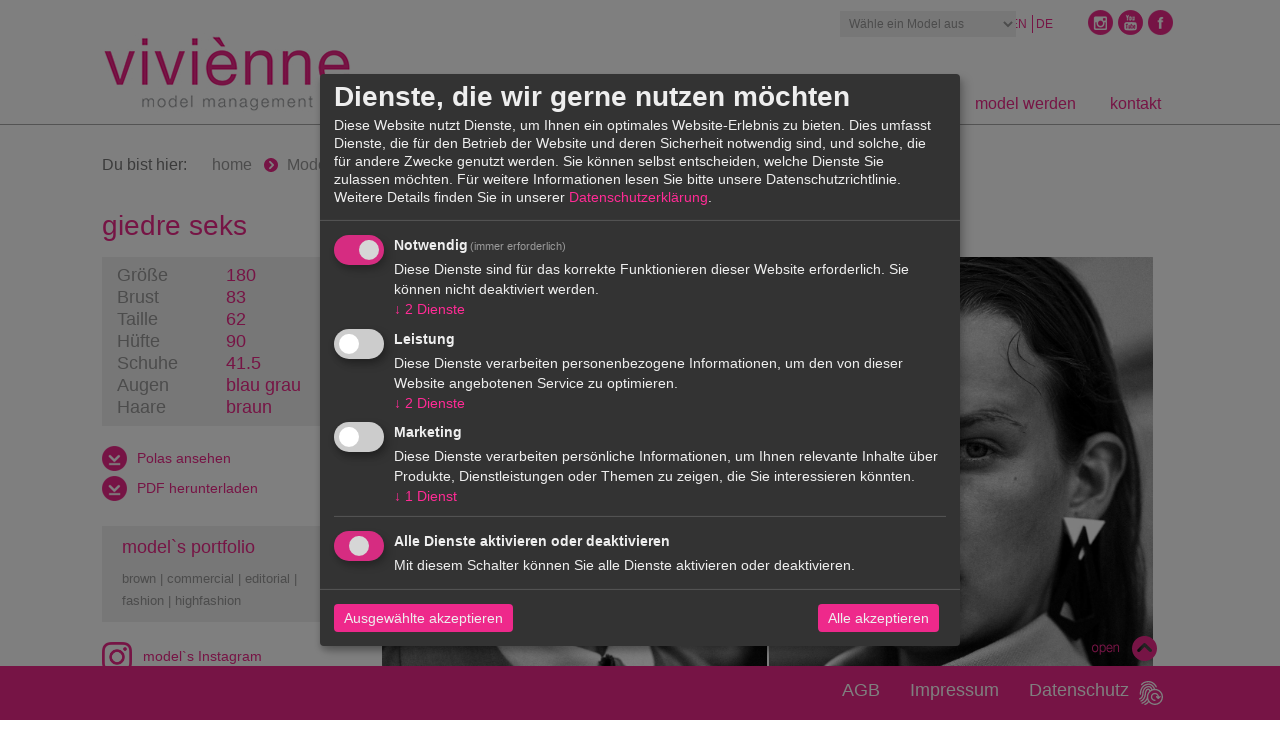

--- FILE ---
content_type: text/html; charset=UTF-8
request_url: https://viviennemodels.de/models/women/giedre-seks.html
body_size: 9811
content:
<!DOCTYPE html PUBLIC "-//W3C//DTD XHTML 1.0 Strict//EN" "http://www.w3.org/TR/xhtml1/DTD/xhtml1-strict.dtd">
<html xmlns="http://www.w3.org/1999/xhtml" xml:lang="de" lang="de">
<head>

<script type="application/javascript">window.consentFriendConfig = {"version":"1","elementID":"consentfriend","noAutoLoad":false,"htmlTexts":false,"embedded":false,"groupByPurpose":true,"storageMethod":"cookie","cookieName":"consentfriend","cookieExpiresAfterDays":365,"default":false,"mustConsent":true,"acceptAll":true,"hideDeclineAll":true,"hideLearnMore":false,"noticeAsModal":true,"poweredBy":"https://modmore.com/consentfriend","disablePoweredBy":true,"additionalClass":"consentfriend","lang":"de","services":[{"name":"consentFriend","title":"Konsens-Management","description":"Erh\u00e4lt die Konsens-Management-Einstellungen des Besuchers f\u00fcr diese Website.","purposes":["functional"],"cookies":["consentfriend"],"required":true},{"name":"session","title":"Session-Cookie","description":"Bewahrt den Session Status des Besuchers \u00fcber Seitenaufrufe hinweg.","purposes":["functional"],"cookies":["PHPSESSID"],"required":true},{"name":"facebookPixel","title":"Facebook Pixel","description":"Dabei handelt es sich um einen HTML Code-Schnipsel, der auf jeder Unterseite einer Website geladen wird und dabei verschiedene Informationen an Facebook \u00fcbersenden kann.","purposes":["performance"]},{"name":"tawk","title":"Tawk.to","description":"tawk.to ist eine cloudbasierte Live-Chat- und Messaging-L\u00f6sung, mit der Unternehmen jeder Gr\u00f6\u00dfe \u00fcber eine mobile Anwendung oder Website mit Kunden in Verbindung treten k\u00f6nnen.","purposes":["marketing"]},{"name":"googleAnalytics","title":"Google Analytics","description":"Sammelt statistische Daten dar\u00fcber, wie der Besucher die Website nutzt.","purposes":["performance"],"cookies":["_ga","_gid","_gat","AMP_TOKEN",/^_gac.*$/],"onlyOnce":true}],"translations":{"zz":{"privacyPolicyUrl":"https://viviennemodels.com/datenschutz.html"},"de":{"privacyPolicy":{"name":"Datenschutzerkl\u00e4rung","text":"Weitere Details finden Sie in unserer {privacyPolicy}."},"consentModal":{"title":"Dienste, die wir gerne nutzen m\u00f6chten","description":"Diese Website nutzt Dienste, um Ihnen ein optimales Website-Erlebnis zu bieten. Dies umfasst Dienste, die f\u00fcr den Betrieb der Website und deren Sicherheit notwendig sind, und solche, die f\u00fcr andere Zwecke genutzt werden. Sie k\u00f6nnen selbst entscheiden, welche Dienste Sie zulassen m\u00f6chten. F\u00fcr weitere Informationen lesen Sie bitte unsere Datenschutzrichtlinie."},"consentNotice":{"testing":"Testmodus!","changeDescription":"Seit Ihrem letzten Besuch gab es \u00c4nderungen, bitte erneuern Sie Ihre Zustimmung.","description":"D\u00fcrfen wir zus\u00e4tzliche Dienste f\u00fcr {purposes} aktivieren?","learnMore":"Details anzeigen"},"purposes":{"functional":{"title":"Notwendig","description":"Diese Dienste sind f\u00fcr das korrekte Funktionieren dieser Website erforderlich. Sie k\u00f6nnen nicht deaktiviert werden."},"performance":{"title":"Leistung","description":"Diese Dienste verarbeiten personenbezogene Informationen, um den von dieser Website angebotenen Service zu optimieren."},"marketing":{"title":"Marketing","description":"Diese Dienste verarbeiten pers\u00f6nliche Informationen, um Ihnen relevante Inhalte \u00fcber Produkte, Dienstleistungen oder Themen zu zeigen, die Sie interessieren k\u00f6nnten."},"advertising":{"title":"Werbung","description":"Diese Dienste verarbeiten personenbezogene Informationen, um Ihnen personalisierte oder interessenbezogene Werbung zu zeigen."},"security":{"title":"security"},"styling":{"title":"styling"}},"purposeItem":{"service":"Dienst","services":"Dienste"},"service":{"disableAll":{"title":"Alle Dienste aktivieren oder deaktivieren","description":"Mit diesem Schalter k\u00f6nnen Sie alle Dienste aktivieren oder deaktivieren."},"optOut":{"title":"(Opt-out)","description":"Diese Dienste werden standardm\u00e4\u00dfig geladen (Sie k\u00f6nnen sich jedoch abmelden)"},"required":{"title":"(immer erforderlich)","description":"Diese Dienste sind immer erforderlich"},"purposes":"Zwecke","purpose":"Zweck"},"contextualConsent":{"description":"M\u00f6chten Sie externe Inhalte von {title} laden?","acceptOnce":"Ja","acceptAlways":"Immer"},"ok":"Das ist ok","save":"Speichern","decline":"Ablehnen","close":"Schlie\u00dfen","acceptAll":"Alle akzeptieren","acceptSelected":"Ausgew\u00e4hlte akzeptieren","poweredBy":"Realisiert mit ConsentFriend (Unterst\u00fctzt von Klaro!)"}}};</script>
<script defer data-klaro-config="consentFriendConfig" type="application/javascript" src="/assets/components/consentfriend/js/web/consentfriend-no-css.js?v=f1582609"></script>
    <title>giedre seks - vivienne model management</title>
    <base href="https://viviennemodels.de/" />
    <meta name="viewport" content="width=device-width, initial-scale=1, minimum-scale=1, maximum-scale=1">
    <meta name="description" content="Giedre Seks ist ein international erfolgreiches Topmodel, welches mit ihren blau-grauen Augen und ihren wahnsinnigen langen Beinen auffällt. Durch Giedres tolles Aussehen stand sie schon für viele der größten Marken, wie Hermés und Vogue, vor der Kamera. " />
    <meta name="keywords" content="giedre seks, beauty, fashion model, model management" />
    <meta name="robots" content="index, follow" />
    <meta name="revisit-after" content="7 days" />
    <meta name="mssmarttagspreventparsing" content="true" />
    <meta http-equiv="imagetoolbar" content="no" />
    <meta http-equiv="content-type" content="text/html; charset=utf-8" />
    <meta http-equiv="content-style-type" content="text/css" />

    <meta name="facebook-domain-verification" content="16q66bt0lj4leop6oj9ezetc71emuv" />
    
    <meta name="google-site-verification" content="" />
    

    <link rel="alternate" hreflang="en" href="https://viviennemodels.com/models/women/giedre-seks/" />

<link rel="alternate" hreflang="de" href="https://viviennemodels.de/models/women/giedre-seks.html" />

    
    <link rel="apple-touch-icon" sizes="180x180" href="/apple-touch-icon.png">
    <link rel="icon" type="image/png" href="/favicon-32x32.png" sizes="32x32">
    <link rel="icon" type="image/png" href="/favicon-16x16.png" sizes="16x16">
    
    <link rel="mask-icon" href="/safari-pinned-tab.svg" color="#ed2b8a">
    <meta name="theme-color" content="#ffffff">
 
    <!--<link rel="stylesheet" type="text/css" media="screen,projection" href="ext/import/grid.css" />-->
    <link rel="stylesheet" type="text/css" media="screen" href="ext/import/consentfriend.css?v=hbjgke26526" />
    <link rel="stylesheet" type="text/css" media="screen" href="ext/import/nivo-slider.css" />
    <link rel="stylesheet" type="text/css" media="screen,projection" href="ext/import/skeleton.css?v=hbjgke26526" />
    <link rel="stylesheet" type="text/css" media="screen,projection" href="ext/import/forms.css" />
    <link rel="stylesheet" type="text/css" media="screen,projection" href="ext/import/jquery.fancybox.css" />
    <link rel="stylesheet" type="text/css" media="screen,projection" href="ext/import/scrollToTop.css" />
    <link rel="stylesheet" type="text/css" media="screen,projection" href="ext/import/easing.css" />
    <link rel="stylesheet" type="text/css" media="screen,projection" href="ext/fontawesome/css/font-awesome.min.css" />

    <script type="text/javascript" charset="utf-8" src="ext/import/jquery.min.js"></script>
    <script type="text/javascript" charset="utf-8" src="ext/import/jquery.nivo.slider.js"></script>
    <script type="text/javascript" charset="utf-8" src="ext/import/jquery.tipsy.js"></script>
    <script type="text/javascript" charset="utf-8" src="ext/import/jquery.fancybox.pack.js"></script>
    <script type="text/javascript" charset="utf-8" src="ext/import/jquery.fancybox-media.js"></script>
    <script type="text/javascript" charset="utf-8" src="ext/import/jquery-scrollToTop.js"></script>
    <!-- <script type="text/javascript" charset="utf-8" src="ext/import/instagramLite.js"></script>-->

    
<!-- Facebook Pixel Code -->
<script type="text/plain" data-type="text/javascript" data-name="facebookPixel">
    !function(f,b,e,v,n,t,s)
    {if(f.fbq)return;n=f.fbq=function(){n.callMethod?
        n.callMethod.apply(n,arguments):n.queue.push(arguments)};
        if(!f._fbq)f._fbq=n;n.push=n;n.loaded=!0;n.version='2.0';
        n.queue=[];t=b.createElement(e);t.async=!0;
        t.src=v;s=b.getElementsByTagName(e)[0];
        s.parentNode.insertBefore(t,s)}(window,document,'script',
        'https://connect.facebook.net/en_US/fbevents.js');
    fbq('init', '1171219086256609');
    fbq('track', 'PageView');
</script>
<!-- End Facebook Pixel Code -->
<script type="text/plain" data-type="text/javascript" async data-src="https://www.googletagmanager.com/gtag/js?id=G-YNYSK9E105" data-name="googleAnalytics"></script>
<script type="text/plain" data-type="text/javascript" data-name="googleAnalytics">
  window.dataLayer = window.dataLayer || [];
  function gtag(){dataLayer.push(arguments);}
  gtag('js', new Date());

  gtag('config', 'G-YNYSK9E105');
</script>
<link rel="stylesheet" href="/assets/components/gallery/css/web.css" type="text/css" />

</head>
	<body>
	<div id="root">
		<div id="main">
			<div class="header">
				<div class="headerOutput">
					<div class="logo"><a href="/"><img src="ext/img/vivienne_logo.jpg" alt="viviènne model management" width="250" /></a></div>
					<div class="toggle_menu"><a href="javascript:void(0)" ><i class="fa fa-bars" aria-hidden="true"></i></a></div>
					<div class="mainNav">
						<ul>
  <li><a  class="first" href="https://viviennemodels.de/" title="home" >home</a></li>
<li><a  href="ueber-uns/" title="über uns" >über uns</a></li>
<li><a  class="active" href="models/women/" title="Models" >models</a><ul class="sub-nav">
  <li><a  class="first active" href="models/women/" title="Frauen" >women</a></li>
<li><a  class="last" href="models/men/" title="coming soon..." >coming soon...</a></li>

</ul></li>
<li><a  href="social-media-stars/" title="social media stars" >social media stars</a></li>
<li><a  href="jobs/" title="jobs" >jobs</a></li>
<li><a  href="faq.html" title="model werden" >model werden</a></li>
<li><a  class="last" href="kontakt/kontakt.html" title="kontakt" >kontakt</a><ul class="sub-nav">
  <li><a  class="first" href="kontakt/be-a-model.html" title="Werde Model" >Werde Model</a></li>
<li><a  class="last" href="kontakt/kontakt.html" title="Kontakt" >Kontakt</a></li>

</ul></li>

</ul>
					</div>
					<div class="social"><ul class="langSelect">
    <li class="en">
    <a href="https://viviennemodels.com/models/women/giedre-seks/" title="Englisch">
        en
    </a>
</li>

<li class="de active">
    <a href="https://viviennemodels.de/models/women/giedre-seks.html" title="Deutsch">
        de
    </a>
</li>

</ul>

<a class="facebook" href="http://www.facebook.com/pages/vivienne-models/247589606846?ref=ts&fref=ts" target="_blank" title="Folge uns auf facebook"></a>
<a class="youtube" href="https://www.youtube.com/user/viviennemodels" target="_blank" title="Ansehen auf youtube"></a>
<a class="instagram" href="https://www.instagram.com/viviennemodels/" target="_blank" title="Folge uns auf instagram"></a>


<div class="modelSelect">
    <form action="#" method="post" id="modelSelect">
        <select style="background:#efefef;color:#999999;" onChange="location.href=this.value" name="model" id="model" class="model" >
            <option value="0">Wähle ein Model aus</option>
            <option value="models/women/alex-pareigis.html">alex pareigis</option>
<option value="models/women/abby-brothers/">abby brothers</option>
<option value="models/women/alejandra-alonso.html">alejandra alonso</option>
<option value="models/women/aleksandra-kaczmarek.html">aleksandra kaczmarek</option>
<option value="models/women/aleksandra-nicolic/">aleksandra nicolic</option>
<option value="models/women/aleksandra-rudakova/">aleksandra rudakova</option>
<option value="models/women/alina-stockl.html">alina stockl</option>
<option value="models/women/aline-fernandes/">aline fernandes</option>
<option value="models/women/ana-hickmann.html">ana hickmann</option>
<option value="models/women/anastasia-boruta/">anastasia boruta</option>
<option value="models/women/anastasia-kuznetsova/">anastasia kuznetsova</option>
<option value="models/women/anastasia-lagune.html">anastasia lagune</option>
<option value="models/women/anastasiya-kovba/">anastasiya kovba</option>
<option value="models/women/andi-muise.html">andi muise</option>
<option value="models/women/andrea-mejtova/">andrea mejtova</option>
<option value="models/women/angela-hawes/">angela hawes</option>
<option value="models/women/ania-yudina/">ania yudina</option>
<option value="models/women/anja-milutinovic/">anja milutinovic</option>
<option value="models/women/anja-peric/">anja peric</option>
<option value="models/women/anja-sevic/">anja sevic</option>
<option value="models/women/anna-chyzh/">anna chyzh</option>
<option value="models/women/anna-didenko/">anna didenko</option>
<option value="models/women/anna-nocon/">anna nocon</option>
<option value="models/women/anthea-page/">anthea page</option>
<option value="models/women/arci/">arci</option>
<option value="models/women/beata-grabowska.html">beata grabowska</option>
<option value="models/women/blanka.html">blanka</option>
<option value="models/women/britni-stanwood/">britni stanwood</option>
<option value="models/women/cassi-colvin/">cassi colvin</option>
<option value="models/women/cezara-tomenco/">cezara tomenco</option>
<option value="models/women/charlotte-b/">charlotte b</option>
<option value="models/women/chi.html">chi</option>
<option value="models/women/chiara-grado.html">chiara grado</option>
<option value="models/women/daiana-dumitru/">daiana dumitru</option>
<option value="models/women/dana-taylor/">dana taylor</option>
<option value="models/women/dasha-yourtchouk/">dasha yourtchouk</option>
<option value="models/women/djo-bibalou-moussouegou/">djo bibalou</option>
<option value="models/women/dorina-darii/">dorina darii</option>
<option value="models/women/drielly-oliveira/">drielly oliveira</option>
<option value="models/women/effy-chavira.html">effy chavira</option>
<option value="models/women/ela-grego/">ela grego</option>
<option value="models/women/elcee-kotkis/">elcee kotkis</option>
<option value="models/women/emma-f.html">emma f</option>
<option value="models/women/erica-redling/">erica redling</option>
<option value="models/women/esther-havenaar/">esther havenaar</option>
<option value="models/women/eve-wright/">eve wright</option>
<option value="models/women/fabienne-dobbe.html">fabienne dobbe</option>
<option value="models/women/felixia-ekila-loleka.html">felixia ekila-loleka</option>
<option value="models/women/giedre-seks.html">giedre seks</option>
<option value="models/women/giorgia-malvicini.html">giorgia malvicini</option>
<option value="models/women/iliana-chernakova/">iliana chernakova</option>
<option value="models/women/iryna-rozhyk/">iryna rozhyk</option>
<option value="models/women/ivana-crnac/">ivana crnac</option>
<option value="models/women/ivana-stanimirovic/">ivana stanimirovic</option>
<option value="models/women/izabela-daniel/">izabela daniel</option>
<option value="models/women/izzy-d.html">izzy davi</option>
<option value="models/women/jess-koeman.html">jess koeman</option>
<option value="models/women/jessica-pitty.html">jessica pitty</option>
<option value="models/women/joni/">joni</option>
<option value="models/women/julia-evgenova/">julia evgenova</option>
<option value="models/women/juliette-labelle/">juliette labelle</option>
<option value="models/women/kailin-brousseau/">kailin brousseau</option>
<option value="models/women/kamile-kazickaite.html">kamile kazickaite</option>
<option value="models/women/kat-grand.html">kat grand</option>
<option value="models/women/katerina-filipovic.html">katerina filipovic</option>
<option value="models/women/katerina-kozachuk.html">katerina kozachuk</option>
<option value="models/women/katya-konstantinova/">katya konstantinova</option>
<option value="models/women/kayla-clarke/">kayla clarke</option>
<option value="models/women/kim-davis/">kim davis</option>
<option value="models/women/klaudia-strzyzewska.html">klaudia strzyzewska</option>
<option value="models/women/kornelija-tocionyte/">kornelija tocionyte</option>
<option value="models/women/kristina-ro.html">kristina ro</option>
<option value="models/women/ksenia-maximova/">ksenia maximova</option>
<option value="models/women/lana-ross/">lana ross</option>
<option value="models/women/lara,-mara,-sheila-bawar.html">lara, mara, sheila bawar</option>
<option value="models/women/laura-gleason/">laura gleason</option>
<option value="models/women/laura-zorrer.html">laura zorrer</option>
<option value="models/women/lera.html">lera</option>
<option value="models/women/lexi-wood/">lexi wood</option>
<option value="models/women/linnea-baron/">linnea baron</option>
<option value="models/women/luiza-matyba/">luiza matyba</option>
<option value="models/women/marie-kone/">marie kone</option>
<option value="models/women/marisa-harbert.html">marisa harbert</option>
<option value="models/women/marla-boehr.html">marla boehr</option>
<option value="models/women/martyna-kacprzak/">martyna kacprzak</option>
<option value="models/women/marzena-pokrzywinska/">marzena pokrzywinska</option>
<option value="models/women/mauara-mariussi/">mauara mariussi</option>
<option value="models/women/mijo/">mijo</option>
<option value="models/women/morta/">morta</option>
<option value="models/women/murielle.html">murielle</option>
<option value="models/women/natalia-halicka/">natalia halicka</option>
<option value="models/women/natalia-pazicka.html">natalia pazicka</option>
<option value="models/women/nicole-gregorczuk.html">nicole gregorczuk</option>
<option value="models/women/nyajuok-kueth.html">nyajuok kueth</option>
<option value="models/women/oli-sawczak.html">oli sawczak</option>
<option value="models/women/rebeka-bardou/">rebeka bardou</option>
<option value="models/women/renata-bianca/">renata bianca</option>
<option value="models/women/roksana-chrzastowska/">roksana chrzastowska</option>
<option value="models/women/roos.html">roos</option>
<option value="models/women/ruth-henneke.html">ruth henneke</option>
<option value="models/women/sanne-nijhof/">sanne nijhof</option>
<option value="models/women/simona-prochaszkova/">simona prochaszkova</option>
<option value="models/women/sophia-perina/">sophia perina</option>
<option value="models/women/sophia-simone/">sophia simone</option>
<option value="models/women/tijana-sarenac/">tijana sarenac</option>
<option value="models/women/val-lipatova/">val lipatova</option>
<option value="models/women/vero.html">vero</option>
<option value="models/women/veronika-vasilyeva.html">veronika vasilyeva</option>
<option value="models/women/veruschka.html">veruschka</option>
<option value="models/women/vika-levina.html">vika levina</option>
<option value="models/women/viviane-orth/">viviane orth</option>
<option value="models/women/wiktoria-d.html">wiktoria d</option>
<option value="models/women/zlata.html">zlata</option>
<option value="models/women/zuza-zygenda.html">zuza zygenda</option>
        </select>
    </form>
</div></div>
				</div>
			</div>
			<div class="textContent">
    			<div class="breadcrumbs">
    <div class="breadText">Du bist hier:</div> <ul itemscope itemtype="http://schema.org/BreadcrumbList" class="B_crumbBox"><li class="B_firstCrumb" itemprop="itemListElement" itemscope itemtype="http://schema.org/ListItem"><a class="B_homeCrumb" itemprop="item" rel="Home" href="/"><span itemprop="name">home</span></a><meta itemprop="position" content="1" /></li>
  <li itemprop="itemListElement" itemscope class="B_crumb" itemtype="http://schema.org/ListItem"><a class="B_crumb" itemprop="item" rel="Bei der Modelagentur viviènne model management findest du das perfekte Model für dein nächstes Shooting oder Kampagne" href="models/"><span itemprop="name">Models</span></a><meta itemprop="position" content="2" /></li>
  <li itemprop="itemListElement" itemscope class="B_crumb" itemtype="http://schema.org/ListItem"><a class="B_crumb" itemprop="item" rel="Die international angesehene Modelagentur viviènne model management repräsentiert weltweit weibliche Topmodels und New Faces ♥" href="models/women/"><span itemprop="name">Frauen</span></a><meta itemprop="position" content="3" /></li>
  <li class="B_lastCrumb" itemprop="itemListElement" itemscope itemtype="http://schema.org/ListItem"><a class="B_currentCrumb" itemprop="item" rel="Giedre Seks ist ein international erfolgreiches Topmodel, welches mit ihren blau-grauen Augen und ihren wahnsinnigen langen Beinen auffällt. Durch Giedres tolles Aussehen stand sie schon für viele der größten Marken, wie Hermés und Vogue, vor der Kamera. " href="models/women/giedre-seks.html"><span itemprop="name">giedre seks</span></a><meta itemprop="position" content="4" /></li>
</ul>
</div>
<div class="clearfix"></div>
				<div class="clearfix"></div>
				<h1 style="font-size: 28px;margin:10px 0 20px 0;">giedre seks</h1>
    			<div class="clearfix"></div>
				
				<div class="modelInfo">
					<div class="details">
						<p>Größe <span>180</span></p>
						<p>Brust <span>83</span></p>
						<p>Taille <span>62</span></p>
						<p>Hüfte <span>90</span></p>
						<p>Schuhe <span>41.5</span></p>
						<p>Augen <span>blau grau</span></p>
						<p>Haare <span>braun</span></p>
					</div>                           
                        <div class="links">
                         <ul><li style="list-style:none;"><a class="download" href="models/women/giedre-seks/giedre-seks-polas.html">Polas ansehen</a></li>

</ul>
                         <form style="position:static;float:none;height:30px;margin:0; padding:0;width:100%;" method="POST" action="https://viviennemodels.de/models-pdftool/pdf_oeffentlich.php" id="foo" target="_blank">
                            <input style="height:0.1px;display:none;" type="text" name="entries" id="name" value="nona" />
                            <button class="download" style="color: #EE298B; font-size:14px;text-align:left;width:200px;" type="submit" name="submit" id="submit" value="Submit" onMouseOver="" onClick="getdetails()">PDF herunterladen</button>
                        </form>
                        <script>
                            $(document).ready(function() {
                                $('input[type="submit"]').attr('disabled' , false);
                            });
                        </script>
                            
                            
                        
                            
                        
                        
                        
					</div>
                    <div class="modelFor">
						<h4>model`s portfolio</h4>
						<div><span>brown</span>
 | <span>commercial</span>
 | <span>editorial</span>
 | <span>fashion</span>
 | <span>highfashion</span>
</div>
					</div>
					<!--<div class="modelInstagram">
					    <span>pictures from instagram</span>
					    <ul class="instagram-lite"></ul>
					    <i class="load-more">...load more pictures</i>
					    <script type="text/javascript">
					        $('.instagram-lite').instagramLite({
                                clientID: '1f990136585745d9a06761b914df5e17',
                                username: 'gie_ccino',
                                urls: true,
                                likes: true,
                                limit: 6,
                                loadMore: '.load-more'
                            });
					    </script>
					</div>-->
					<div class="instagram-model">
<div><a href="https://www.instagram.com/gie_ccino/" target="_blank">
<img src="/ext/img/instagram-glyph.png" class="insta"alt="Instagram gie_ccino" width="30px" style="vertical-align:middle" /></a>
<a href="https://www.instagram.com/gie_ccino/" target="_blank" style="padding-left:7px">model`s Instagram</a></div></a>
</div>

                </div>
				<div class="modelImg">
                    
                    
					<ul>
					     <li><img src="/assets/gallery/301/27713.jpg" width="400" height="566" alt="" /></li>
<li><img src="/assets/gallery/301/27712.jpg" width="400" height="566" alt="" /></li>
<li><img src="/assets/gallery/301/27720.jpg" width="400" height="566" alt="" /></li>
<li><img src="/assets/gallery/301/27722.jpg" width="400" height="566" alt="" /></li>
<li><img src="/assets/gallery/301/27714.jpg" width="400" height="566" alt="" /></li>
<li><img src="/assets/gallery/301/27715.jpg" width="400" height="566" alt="" /></li>
<li><img src="/assets/gallery/301/27726.jpg" width="400" height="566" alt="" /></li>
<li><img src="/assets/gallery/301/27724.jpg" width="400" height="566" alt="" /></li>
<li><img src="/assets/gallery/301/27716.jpg" width="400" height="566" alt="" /></li>
<li><img src="/assets/gallery/301/27717.jpg" width="400" height="566" alt="" /></li>
<li><img src="/assets/gallery/301/27728.jpg" width="400" height="566" alt="" /></li>
<li><img src="/assets/gallery/301/27729.jpg" width="400" height="566" alt="" /></li>
					</ul>
         
					<div class="clearfix"></div>
				</div>
				<div class="clearfix"></div>
			</div>
		</div>
		<div id="footer">
			<div class="footerButton"></div>
<div class="footerMain">
    <div class="footerHead">
        <div class="footerHeadContent firstHead">
            <h3> </h3>
        </div>
        <div class="footerHeadContent">
            <h3><a style="color:white;" href="/AGB-vivienne-models.pdf">
                AGB
                
            </a></h3>
            <h3><a style="color:white;" href="impressum.html">Impressum</a></h3>
            <h3><a style="color:white;" href="datenschutz.html">Datenschutz</a>&nbsp;&nbsp;<button type="button" class="gdpr" onclick="return klaro.show(consentFriendConfig, consentfriend)" title="Datenschutz-Einstellungen anpassen"><img src="/images/fingerprint.svg"></button></h3>
        </div>
        <div class="clearfix"></div>
    </div>
    <div class="clearfix"></div>
    <div class="footerOutput">
        <div class="footerContent footerSpace">
            <p><p style="font-family: Geneva, Arial, Helvetica, sans-serif; font-size: 17px; font-style: normal; line-height: normal;">Giedre Seks blau-grauen Augen und langen brauen Haaren machen sie zu einem international erfolgreichen Model. Dazu kommt Giedres wunderschönes Lächeln und ihr fröhlicher Charakter. Neben dem Modeln studiert sie am Centre for physical science and technology Chemie. Wenn Giedre nicht gerade im Labor experimentiert, steht sie für Marken wie Hermés und Vogue vor der Kamera.</p></p>
        </div>
        <div class="footerContent footerSpace">
            <ul class="navSpace">
                <li><a href="/">home</a></li>
                <li><a href="kontakt/kontakt.html">Kontakt</a></li>
                <li><a href="impressum.html">Impressum</a></li>
                <li><a href="datenschutz.html">Datenschutz</a></li>
                <li><a href="sitemap.html">Sitemap</a></li>
                <li><a href="javascript:history.go(-1);">Zurück</a></li>
                <li><a class="scrolltop">Nach oben</a></li>
            </ul>
        </div>
        <div class="footerContent">
            <div class="memberForm">


            </div>
            <span>&copy; viviènne model management 2025.<br/>Alle Rechte vorbehalten.</span>
        </div>
        <div class="clearfix"></div>
    </div>
</div>

<script>
    function getdetails(){
        $(document).ready(function(){
            var arr = [];
            arr.push($('.textContent h1')[0].textContent);
            /*$("img[src^='/assets/gallery']").each(function(index){
                arr.push($(this).attr('alt'));
                return false;
            })
            $("a[href^='/assets/gallery']").each(function(index){
                arr.push($(this).attr('href'));
            })*/
            $("img[src^='/assets/gallery']").each(function(index){
                arr.push($(this).attr('src'));
            });
            $("div.details p").each(function(index){
                arr.push($(this).text());
            });
            document.getElementById('name').value = arr;
        });
    }
</script>

	
		</div>
	</div>
    <script type="text/javascript">
    jQuery(function($) {
        var slide = false;
        var height = $('.footerOutput').height();
        $('.footerButton').click(function() {
            var docHeight = $(document).height();
            var windowHeight = $(window).height();
            var scrollPos = docHeight - windowHeight + height;
            $('.footerOutput').animate({ height: "toggle"}, 600);
            $('#footer').addClass("fActive");
            if(slide == false) {
                if($.browser.opera) {
                    $('html').animate({scrollTop: scrollPos+'px'}, 600);
                } else {
                    $('html, body').animate({scrollTop: scrollPos+'px'}, 600);
                    $(this).css('backgroundPosition', 'bottom right');
                }
                slide = true;
            } else {
                $(this).css('backgroundPosition', 'top right');
                $('#footer').removeClass("fActive");
                slide = false;
            }
        });
    });
</script>
<script type="text/javascript">
    $(".toggle_menu").click(function() {
        $(".mainNav").slideToggle(0);
    })
    $(".scrolltop").click(function(){
        $('html, body').animate({ scrollTop: 0 }, 'slow');
    });
</script>
<script type='text/javascript'>
    $(function() {
        $('.facebook').tipsy({gravity: 'n'});
        $('.youtube').tipsy({gravity: 'n'});
        $('.instagram').tipsy({gravity: 'n'});
        $('.google').tipsy({gravity: 'n'});
    });
</script>
<script type="text/javascript">
    $(document).ready(function() {
        $(".fancybox").fancybox();
    });

    $(document).ready(function() {
        $('.fancybox-media').fancybox({
            openEffect  : 'none',
            closeEffect : 'none',
            helpers : {
                media : {}
            }
        });
    });
</script>

<script type="text/javascript" charset="utf-8" src="ext/import/additional.min.js?v=hbjgke26526"></script>



<script src="ext/import/faq.js"></script>

<a id="callnow" href="tel:00498972468811"><i class="fa fa-phone"></i></a>
	<!--Start of Tawk.to Script-->
<script type="text/plain" data-type="text/javascript" data-name="tawk">
    var Tawk_API=Tawk_API||{}, Tawk_LoadStart=new Date();
    (function(){
        var s1=document.createElement("script"),s0=document.getElementsByTagName("script")[0];
        s1.async=true;
        s1.src='https://embed.tawk.to/5cb20697d6e05b735b426aea/default';
        s1.charset='UTF-8';
        s1.setAttribute('crossorigin','*');
        s0.parentNode.insertBefore(s1,s0);
    })();
</script>
<!--End of Tawk.to Script-->
</body>
</html>

--- FILE ---
content_type: text/css
request_url: https://viviennemodels.de/ext/import/consentfriend.css?v=hbjgke26526
body_size: 17607
content:
.klaro .cookie-modal, .klaro .cookie-notice {
    font-size: 14px
}

.klaro .cookie-modal .cm-switch-container, .klaro .cookie-notice .cm-switch-container {
    display: block;
    position: relative;
    padding: 10px;
    padding-left: 66px;
    line-height: 20px;
    vertical-align: middle;
    min-height: 40px;
    border-bottom: 1px solid #ccc
}

.klaro .cookie-modal .cm-switch-container:last-child, .klaro .cookie-notice .cm-switch-container:last-child {
    border-bottom: 0
}

.klaro .cookie-modal .cm-switch-container:first-child, .klaro .cookie-notice .cm-switch-container:first-child {
    margin-top: 0
}

.klaro .cookie-modal .cm-switch-container p, .klaro .cookie-notice .cm-switch-container p {
    margin-top: 0
}

.klaro .cookie-modal .cm-switch, .klaro .cookie-notice .cm-switch {
    position: relative;
    display: inline-block;
    width: 50px;
    height: 30px
}

.klaro .cookie-modal .cm-list-input:checked + .cm-list-label .slider, .klaro .cookie-notice .cm-list-input:checked + .cm-list-label .slider {
    background-color: #ff2b95
}

.klaro .cookie-modal .cm-list-input.half-checked:checked + .cm-list-label .slider, .klaro .cookie-notice .cm-list-input.half-checked:checked + .cm-list-label .slider {
    opacity: .6;
    background-color: #EE298B
}

.klaro .cookie-modal .cm-list-input.half-checked:checked + .cm-list-label .slider::before, .klaro .cookie-notice .cm-list-input.half-checked:checked + .cm-list-label .slider::before {
    transform: translateX(10px)
}

.klaro .cookie-modal .cm-list-input.only-required + .cm-list-label .slider, .klaro .cookie-notice .cm-list-input.only-required + .cm-list-label .slider {
    opacity: .8;
    background-color: #ff2b95
}

.klaro .cookie-modal .cm-list-input.only-required + .cm-list-label .slider::before, .klaro .cookie-notice .cm-list-input.only-required + .cm-list-label .slider::before {
    transform: translateX(10px)
}

.klaro .cookie-modal .cm-list-input.required:checked + .cm-list-label .slider, .klaro .cookie-notice .cm-list-input.required:checked + .cm-list-label .slider {
    opacity: .8;
    background-color: #ff2b95;
    cursor: not-allowed
}

.klaro .cookie-modal .slider, .klaro .cookie-notice .slider {
    box-shadow: 0 4px 6px 0 rgba(0, 0, 0, .2), 5px 5px 10px 0 rgba(0, 0, 0, .19)
}

.klaro .cookie-modal .cm-list-input, .klaro .cookie-notice .cm-list-input {
    position: absolute;
    top: 0;
    left: 0;
    opacity: 0;
    width: 50px;
    height: 30px
}

.klaro .cookie-modal .cm-list-title, .klaro .cookie-notice .cm-list-title {
    font-size: 14px;
    font-weight: 600
}

.klaro .cookie-modal .cm-list-description, .klaro .cookie-notice .cm-list-description {
    font-size: 14px;
    padding-top: 4px;
    color: #eee
}

.klaro .cookie-modal .cm-list-label .cm-switch, .klaro .cookie-notice .cm-list-label .cm-switch {
    position: absolute;
    left: 0
}

.klaro .cookie-modal .cm-list-label .slider, .klaro .cookie-notice .cm-list-label .slider {
    position: absolute;
    cursor: pointer;
    top: 0;
    left: 0;
    right: 0;
    bottom: 0;
    background-color: #ccc;
    transition: .4s;
    width: 50px;
    display: inline-block
}

.klaro .cookie-modal .cm-list-label .slider::before, .klaro .cookie-notice .cm-list-label .slider::before {
    position: absolute;
    content: '';
    height: 20px;
    width: 20px;
    left: 5px;
    bottom: 5px;
    background-color: #fff;
    transition: .4s
}

.klaro .cookie-modal .cm-list-label .slider.round, .klaro .cookie-notice .cm-list-label .slider.round {
    border-radius: 30px
}

.klaro .cookie-modal .cm-list-label .slider.round::before, .klaro .cookie-notice .cm-list-label .slider.round::before {
    border-radius: 50%
}

.klaro .cookie-modal .cm-list-label input:focus + .slider, .klaro .cookie-notice .cm-list-label input:focus + .slider {
    box-shadow: 0 0 1px #48dfb2
}

.klaro .cookie-modal .cm-list-label input:checked + .slider::before, .klaro .cookie-notice .cm-list-label input:checked + .slider::before {
    transform: translateX(20px)
}

.klaro .cookie-modal .cm-list-input:focus + .cm-list-label .slider, .klaro .cookie-notice .cm-list-input:focus + .cm-list-label .slider {
    box-shadow: 0 4px 6px 0 rgba(125, 125, 125, .2), 5px 5px 10px 0 rgba(125, 125, 125, .19)
}

.klaro .cookie-modal .cm-list-input:checked + .cm-list-label .slider::before, .klaro .cookie-notice .cm-list-input:checked + .cm-list-label .slider::before {
    transform: translateX(20px)
}

.klaro .cookie-modal .slider, .klaro .cookie-notice .slider {
    box-shadow: 0 4px 6px 0 rgba(0, 0, 0, .2), 5px 5px 10px 0 rgba(0, 0, 0, .19)
}

.klaro .cookie-modal a, .klaro .cookie-notice a {
    color: #ff2b95;
    text-decoration: none
}

.klaro .cookie-modal h1, .klaro .cookie-modal h2, .klaro .cookie-modal li, .klaro .cookie-modal p, .klaro .cookie-modal strong, .klaro .cookie-modal ul, .klaro .cookie-notice h1, .klaro .cookie-notice h2, .klaro .cookie-notice li, .klaro .cookie-notice p, .klaro .cookie-notice strong, .klaro .cookie-notice ul {
    color: #eee
}

.klaro .cookie-modal h1, .klaro .cookie-modal h2, .klaro .cookie-modal li, .klaro .cookie-modal p, .klaro .cookie-modal ul, .klaro .cookie-notice h1, .klaro .cookie-notice h2, .klaro .cookie-notice li, .klaro .cookie-notice p, .klaro .cookie-notice ul {
    display: block;
    text-align: left;
    margin: 0;
    padding: 0;
    margin-top: .7em
}

.klaro .cookie-modal .cm-link, .klaro .cookie-notice .cm-link {
    margin-right: .5em;
    vertical-align: middle
}

.klaro .cookie-modal .cm-btn, .klaro .cookie-notice .cm-btn {
    background: #555;
    color: #eee;
    border-radius: 4px;
    padding: 6px 10px;
    margin-right: .5em;
    border: 0;
    font-size: 1em
}

.klaro .cookie-modal .cm-btn:disabled, .klaro .cookie-notice .cm-btn:disabled {
    opacity: .5
}

.klaro .cookie-modal .cm-btn.cm-btn-close, .klaro .cookie-notice .cm-btn.cm-btn-close {
    background: #aaa;
    color: #000
}

.klaro .cookie-modal .cm-btn.cm-btn-success, .klaro .cookie-notice .cm-btn.cm-btn-success {
    background: #EE298B
}

.klaro .cookie-modal .cm-btn.cm-btn-info, .klaro .cookie-notice .cm-btn.cm-btn-info {
    background:#EE298B;
    transition: .25s all;
}
.klaro .cookie-modal .cm-btn.cm-btn-info:hover, .klaro .cookie-notice .cm-btn.cm-btn-info:hover {
    background:#ff2b95;
    color:#000;
}

.klaro .cookie-modal {
    width: 100%;
    height: 100%;
    position: fixed;
    overflow: hidden;
    left: 0;
    top: 0;
    z-index: 1000
}

.klaro .cookie-modal.cm-embedded {
    position: relative;
    height: inherit;
    width: inherit;
    left: inherit;
    right: inherit;
    z-index: 0
}

.klaro .cookie-modal.cm-embedded .cm-modal.cm-klaro {
    position: relative;
    transform: none
}

.klaro .cookie-modal .cm-bg {
    background: rgba(0, 0, 0, .5);
    height: 100%;
    width: 100%;
    position: fixed;
    top: 0;
    left: 0
}

.klaro .cookie-modal .cm-modal.cm-klaro {
    z-index: 1001;
    box-shadow: 0 4px 6px 0 rgba(0, 0, 0, .2), 5px 5px 10px 0 rgba(0, 0, 0, .19);
    width: 100%;
    max-height: 98%;
    top: 50%;
    transform: translateY(-50%);
    position: fixed;
    overflow: auto;
    background: #333;
    color: #eee
}

@media (min-width: 660px) {
    .klaro .cookie-modal .cm-modal.cm-klaro {
        border-radius: 4px;
        position: relative;
        margin: 0 auto;
        max-width: 640px;
        height: auto;
        width: auto
    }
}

.klaro .cookie-modal .cm-modal .hide {
    border-style: none;
    background: 0 0;
    position: absolute;
    top: 20px;
    right: 20px;
    z-index: 1
}

.klaro .cookie-modal .cm-modal .hide svg {
    stroke: #eee
}

.klaro .cookie-modal .cm-modal .cm-footer {
    padding: 1em;
    border-top: 1px solid #555
}

.klaro .cookie-modal .cm-modal .cm-footer-buttons {
    display: -ms-flexbox;
    display: flex;
    -ms-flex-flow: row;
    flex-flow: row;
    -ms-flex-pack: justify;
    justify-content: space-between
}

.klaro .cookie-modal .cm-modal .cm-footer .cm-powered-by {
    font-size: .8em;
    padding-top: 4px;
    text-align: right;
    padding-right: 8px
}

.klaro .cookie-modal .cm-modal .cm-footer .cm-powered-by a {
    color: #999
}

.klaro .cookie-modal .cm-modal .cm-header {
    padding: 1em;
    padding-right: 24px;
    border-bottom: 1px solid #555
}

.klaro .cookie-modal .cm-modal .cm-header h1 {
    margin: 0;
    font-size: 2em;
    display: block
}

.klaro .cookie-modal .cm-modal .cm-header h1.title {
    padding-right: 20px
}

.klaro .cookie-modal .cm-modal .cm-body {
    padding: 1em
}

.klaro .cookie-modal .cm-modal .cm-body ul {
    display: block
}

.klaro .cookie-modal .cm-modal .cm-body span {
    display: inline-block;
    width: auto
}

.klaro .cookie-modal .cm-modal .cm-body ul.cm-apps, .klaro .cookie-modal .cm-modal .cm-body ul.cm-purposes {
    padding: 0;
    margin: 0
}

.klaro .cookie-modal .cm-modal .cm-body ul.cm-apps li.cm-purpose .cm-apps .cm-caret, .klaro .cookie-modal .cm-modal .cm-body ul.cm-purposes li.cm-purpose .cm-apps .cm-caret {
    color: #888
}

.klaro .cookie-modal .cm-modal .cm-body ul.cm-apps li.cm-purpose .cm-apps .cm-content, .klaro .cookie-modal .cm-modal .cm-body ul.cm-purposes li.cm-purpose .cm-apps .cm-content {
    margin-left: -40px;
    display: none
}

.klaro .cookie-modal .cm-modal .cm-body ul.cm-apps li.cm-purpose .cm-apps .cm-content.expanded, .klaro .cookie-modal .cm-modal .cm-body ul.cm-purposes li.cm-purpose .cm-apps .cm-content.expanded {
    margin-top: 10px;
    display: block
}

.klaro .cookie-modal .cm-modal .cm-body ul.cm-apps li.cm-app, .klaro .cookie-modal .cm-modal .cm-body ul.cm-apps li.cm-purpose, .klaro .cookie-modal .cm-modal .cm-body ul.cm-purposes li.cm-app, .klaro .cookie-modal .cm-modal .cm-body ul.cm-purposes li.cm-purpose {
    position: relative;
    line-height: 20px;
    vertical-align: middle;
    padding-left: 60px;
    min-height: 40px
}

.klaro .cookie-modal .cm-modal .cm-body ul.cm-apps li.cm-app:first-child, .klaro .cookie-modal .cm-modal .cm-body ul.cm-apps li.cm-purpose:first-child, .klaro .cookie-modal .cm-modal .cm-body ul.cm-purposes li.cm-app:first-child, .klaro .cookie-modal .cm-modal .cm-body ul.cm-purposes li.cm-purpose:first-child {
    margin-top: 0
}

.klaro .cookie-modal .cm-modal .cm-body ul.cm-apps li.cm-app p, .klaro .cookie-modal .cm-modal .cm-body ul.cm-apps li.cm-purpose p, .klaro .cookie-modal .cm-modal .cm-body ul.cm-purposes li.cm-app p, .klaro .cookie-modal .cm-modal .cm-body ul.cm-purposes li.cm-purpose p {
    margin-top: 0
}

.klaro .cookie-modal .cm-modal .cm-body ul.cm-apps li.cm-app p.purposes, .klaro .cookie-modal .cm-modal .cm-body ul.cm-apps li.cm-purpose p.purposes, .klaro .cookie-modal .cm-modal .cm-body ul.cm-purposes li.cm-app p.purposes, .klaro .cookie-modal .cm-modal .cm-body ul.cm-purposes li.cm-purpose p.purposes {
    font-size: .8em;
    color: #999
}

.klaro .cookie-modal .cm-modal .cm-body ul.cm-apps li.cm-app.cm-toggle-all, .klaro .cookie-modal .cm-modal .cm-body ul.cm-apps li.cm-purpose.cm-toggle-all, .klaro .cookie-modal .cm-modal .cm-body ul.cm-purposes li.cm-app.cm-toggle-all, .klaro .cookie-modal .cm-modal .cm-body ul.cm-purposes li.cm-purpose.cm-toggle-all {
    border-top: 1px solid #555;
    padding-top: 1em
}

.klaro .cookie-modal .cm-modal .cm-body ul.cm-apps li.cm-app span.cm-list-title, .klaro .cookie-modal .cm-modal .cm-body ul.cm-apps li.cm-purpose span.cm-list-title, .klaro .cookie-modal .cm-modal .cm-body ul.cm-purposes li.cm-app span.cm-list-title, .klaro .cookie-modal .cm-modal .cm-body ul.cm-purposes li.cm-purpose span.cm-list-title {
    font-weight: 600
}

.klaro .cookie-modal .cm-modal .cm-body ul.cm-apps li.cm-app span.cm-opt-out, .klaro .cookie-modal .cm-modal .cm-body ul.cm-apps li.cm-app span.cm-required, .klaro .cookie-modal .cm-modal .cm-body ul.cm-apps li.cm-purpose span.cm-opt-out, .klaro .cookie-modal .cm-modal .cm-body ul.cm-apps li.cm-purpose span.cm-required, .klaro .cookie-modal .cm-modal .cm-body ul.cm-purposes li.cm-app span.cm-opt-out, .klaro .cookie-modal .cm-modal .cm-body ul.cm-purposes li.cm-app span.cm-required, .klaro .cookie-modal .cm-modal .cm-body ul.cm-purposes li.cm-purpose span.cm-opt-out, .klaro .cookie-modal .cm-modal .cm-body ul.cm-purposes li.cm-purpose span.cm-required {
    padding-left: .2em;
    font-size: .8em;
    color: #999
}

.klaro .cookie-notice:not(.cookie-modal-notice) {
    background: #333;
    z-index: 999;
    position: fixed;
    width: 100%;
    bottom: 0;
    right: 0
}

@media (min-width: 1024px) {
    .klaro .cookie-notice:not(.cookie-modal-notice) {
        box-shadow: 0 4px 6px 0 rgba(0, 0, 0, .2), 5px 5px 10px 0 rgba(0, 0, 0, .19);
        border-radius: 4px;
        position: fixed;
        bottom: 20px;
        right: 20px;
        max-width: 400px
    }
}

@media (max-width: 1023px) {
    .klaro .cookie-notice:not(.cookie-modal-notice) {
        border-style: none;
        border-radius: 0
    }
}

.klaro .cookie-notice:not(.cookie-modal-notice).cn-embedded {
    position: relative;
    height: inherit;
    width: inherit;
    left: inherit;
    right: inherit;
    bottom: inherit;
    z-index: 0
}

.klaro .cookie-notice:not(.cookie-modal-notice).cn-embedded .cn-body {
    padding-top: .5em
}

.klaro .cookie-notice:not(.cookie-modal-notice) .cn-body {
    margin-bottom: 0;
    margin-right: 0;
    bottom: 0;
    padding: 1em;
    padding-top: 0
}

.klaro .cookie-notice:not(.cookie-modal-notice) .cn-body p {
    margin-bottom: .5em
}

.klaro .cookie-notice:not(.cookie-modal-notice) .cn-body p.cn-changes {
    text-decoration: underline
}

.klaro .cookie-notice:not(.cookie-modal-notice) .cn-body .cn-learn-more {
    display: inline-block;
    -ms-flex-positive: 1;
    flex-grow: 1
}

.klaro .cookie-notice:not(.cookie-modal-notice) .cn-body .cn-buttons {
    display: inline-block;
    margin-top: -.5em
}

@media (max-width: 384px) {
    .klaro .cookie-notice:not(.cookie-modal-notice) .cn-body .cn-buttons {
        width: 100%
    }
}

.klaro .cookie-notice:not(.cookie-modal-notice) .cn-body .cn-buttons button.cm-btn {
    margin-top: .5em
}

@media (max-width: 384px) {
    .klaro .cookie-notice:not(.cookie-modal-notice) .cn-body .cn-buttons button.cm-btn {
        width: calc(50% - .5em)
    }
}

.klaro .cookie-notice:not(.cookie-modal-notice) .cn-body .cn-ok {
    margin-top: -.5em;
    display: -ms-flexbox;
    display: flex;
    -ms-flex-flow: row;
    flex-flow: row;
    -ms-flex-wrap: wrap;
    flex-wrap: wrap;
    -ms-flex-pack: right;
    justify-content: right;
    -ms-flex-align: baseline;
    align-items: baseline
}

.klaro .cookie-notice:not(.cookie-modal-notice) .cn-body .cn-ok a, .klaro .cookie-notice:not(.cookie-modal-notice) .cn-body .cn-ok div {
    margin-top: .5em
}

.klaro .cookie-modal-notice {
    z-index: 1001;
    box-shadow: 0 4px 6px 0 rgba(0, 0, 0, .2), 5px 5px 10px 0 rgba(0, 0, 0, .19);
    width: 100%;
    max-height: 98%;
    top: 50%;
    transform: translateY(-50%);
    position: fixed;
    overflow: auto;
    background: #333;
    color: #eee;
    padding: 1em;
    padding-top: .2em
}

@media (min-width: 400px) {
    .klaro .cookie-modal-notice {
        border-radius: 4px;
        position: relative;
        margin: 0 auto;
        max-width: 400px;
        height: auto;
        width: auto
    }
}

.klaro .cookie-modal-notice .cn-ok {
    display: -ms-flexbox;
    display: flex;
    -ms-flex-flow: row;
    flex-flow: row;
    -ms-flex-pack: justify;
    justify-content: space-between;
    -ms-flex-align: center;
    align-items: center;
    margin-top: 1em
}

.klaro .cookie-notice-hidden {
    display: none !important
}

/* Contextual */
div[data-type="placeholder"] {
    background-color:#EEE4DE;
    border-radius: 5px;
    display: flex;
    align-items: center;
    justify-content: center;
}

.klaro.consentfriend.cm-as-context-notice {
    background-color:#EE298B;
    color:#fff;
    text-align: center;
    padding:15px;
    border-radius: 5px;
    box-shadow: rgba(143, 113, 87, .33) 0 0 5px 3px;
    margin:15px;
}

.klaro.consentfriend.cm-as-context-notice .cm-btn-success,
.klaro.consentfriend.cm-as-context-notice .cm-btn-success-var {
    padding:15px 30px;
    border-radius: 5px;
    margin:10px;
    transition: .25s all;
}
.klaro.consentfriend.cm-as-context-notice .cm-btn-success {
    border:1px solid #fff;
    background-color:#EE298B;
    color:#fff;
}
.klaro.consentfriend.cm-as-context-notice .cm-btn-success:hover {
    background-color:rgba(255,255,255,.66);
}
.klaro.consentfriend.cm-as-context-notice .cm-btn-success-var {
    border:1px solid #fff;
    border-radius:5px;
    background-color:rgba(255,255,255,1);
    color:#EE298B;
}
.klaro.consentfriend.cm-as-context-notice .cm-btn-success-var:hover {
    background-color:rgba(255,255,255,.66);
}

/* Fix for consentFriend */
ul.cm-content {
    display: none !important;
}
ul.cm-content.expanded {
    display: block !important;
    margin:1.5em 0 !important;
}
li.cm-service { margin-left:60px !important; }
li.cm-service .cm-switch { margin-left:60px !important; }



--- FILE ---
content_type: text/css
request_url: https://viviennemodels.de/ext/import/skeleton.css?v=hbjgke26526
body_size: 134733
content:
/* Table of contents
––––––––––––––––––––––––––––––––––––––––––––––––––
- Grid
- Base Styles
- Typography
- Links
- Buttons
- Forms
- Lists
- Code
- Tables
- Spacing
- Utilities
- Clearing
- Media Queries
*/
html, body 			{ height: 100%; }
body 				{ margin: 0; padding: 0; border: 0; font-family: Helvetica, Arial, sans-serif; font-size: 12px; line-height: 18px; color: #999999; background:#fff; }
* 					{ margin: 0;padding: 0;border: 0; -webkit-box-sizing: border-box; -moz-box-sizing: border-box; box-sizing: border-box;}
:focus 				{ outline: none; }
a 					{ color: #ee298b; text-decoration: none; }
a:hover, a:active 	{ color: #ee298b; text-decoration: underline; }
.clearfix			{ clear: both; }
.clearfix:after {
  visibility: hidden;
  display: block;
  font-size: 0;
  content: " ";
  clear: both;
  height: 0;
}
* html .clearfix             { zoom: 1; }
*:first-child+html .clearfix { zoom: 1; }

a#callnow {
    font-size: 50px;
    position: fixed;
    bottom: 40px;
    right: 20px;
    z-index: 10;
    background-color: #00cc00;
    color: #fff;
    width: 60px;
    height: 60px;
    line-height: 65px;
    text-align: center;
    border-radius: 30px;
	transition:.3s all;
}
a#callnow:hover,
a#callnow:focus {
	background-color:#009900;
}

/* Grid
–––––––––––––––––––––––––––––––––––––––––––––––––– */
#root {
  position: relative;
  width: 100%;

  margin: 0 auto;
  padding: 0 0;
  box-sizing: border-box; }
.column,
.columns {
  width: 100%;
  float: left;
  box-sizing: border-box; }

  /* CONTAINER #################
  ################################################################################*/

  /*#root 					{ position: relative; min-height: 100%; height: 100%; voice-family: "\"}\""; voice-family: inherit; height: auto; }*/
  html>body #root 		{ height: auto; }
  #main					{ position: relative; padding-bottom: 120px; }
  #footer				{ width: 100%; position: fixed; bottom: 0px;  }



/* For devices larger than 400px */
@media (min-width: 400px) {

  .container {
    width: 85%;
    padding: 0; }
}



/*VIDEO*/

.videoWrapper{
           position: absolute;
    margin-left:auto;
    margin-right:auto;
    width:75%;
}
.videoWrapper iframe{
   position: relative;
    top: 0;
    left: 0;
    width: 100%;
    height: 100%;
}
.articlevideo {
    width: 750px;
    height: 450px;
    margin: 0 auto 40px;
}

/* For devices larger than 550px */
@media (min-width: 550px) {
  .container {
    width: 80%; }
  .column,
  .columns {
    margin-left: 4%; }
  .column:first-child,
  .columns:first-child {
    margin-left: 0; }

  .one.column,
  .one.columns                    { width: 4.66666666667%; }
  .two.columns                    { width: 13.3333333333%; }
  .three.columns                  { width: 22%;            }
  .four.columns                   { width: 30.6666666667%; }
  .five.columns                   { width: 39.3333333333%; }
  .six.columns                    { width: 48%;            }
  .seven.columns                  { width: 56.6666666667%; }
  .eight.columns                  { width: 65.3333333333%; }
  .nine.columns                   { width: 74.0%;          }
  .ten.columns                    { width: 82.6666666667%; }
  .eleven.columns                 { width: 91.3333333333%; }
  .twelve.columns                 { width: 100%; margin-left: 0; }

  .one-third.column               { width: 30.6666666667%; }
  .two-thirds.column              { width: 65.3333333333%; }

  .one-half.column                { width: 48%; }

  /* Offsets */
  .offset-by-one.column,
  .offset-by-one.columns          { margin-left: 8.66666666667%; }
  .offset-by-two.column,
  .offset-by-two.columns          { margin-left: 17.3333333333%; }
  .offset-by-three.column,
  .offset-by-three.columns        { margin-left: 26%;            }
  .offset-by-four.column,
  .offset-by-four.columns         { margin-left: 34.6666666667%; }
  .offset-by-five.column,
  .offset-by-five.columns         { margin-left: 43.3333333333%; }
  .offset-by-six.column,
  .offset-by-six.columns          { margin-left: 52%;            }
  .offset-by-seven.column,
  .offset-by-seven.columns        { margin-left: 60.6666666667%; }
  .offset-by-eight.column,
  .offset-by-eight.columns        { margin-left: 69.3333333333%; }
  .offset-by-nine.column,
  .offset-by-nine.columns         { margin-left: 78.0%;          }
  .offset-by-ten.column,
  .offset-by-ten.columns          { margin-left: 86.6666666667%; }
  .offset-by-eleven.column,
  .offset-by-eleven.columns       { margin-left: 95.3333333333%; }

  .offset-by-one-third.column,
  .offset-by-one-third.columns    { margin-left: 34.6666666667%; }
  .offset-by-two-thirds.column,
  .offset-by-two-thirds.columns   { margin-left: 69.3333333333%; }

  .offset-by-one-half.column,
  .offset-by-one-half.columns     { margin-left: 52%; }

}


/* Base Styles
–––––––––––––––––––––––––––––––––––––––––––––––––– */
/* NOTE
html is set to 62.5% so that all the REM measurements throughout Skeleton
are based on 10px sizing. So basically 1.5rem = 15px :) */
html {
  font-size: 62.5%; }
body {
  font-size: 1.5em; /* currently ems cause chrome bug misinterpreting rems on body element */
  line-height: 1.6;
  font-weight: 400;
  font-family: "HelveticaNeue", "Helvetica Neue", Helvetica, Arial, sans-serif;
  color: #222; }


/* Typography
––––––––––––––––––––––––––––––––––––––––––––––––––
h1, h2, h3, h4, h5, h6 {
  margin-top: 0;
  margin-bottom: 2rem;
  font-weight: 300; }
h1 { font-size: 4.0rem; line-height: 1.2;  letter-spacing: -.1rem;}
h2 { font-size: 3.6rem; line-height: 1.25; letter-spacing: -.1rem; }
h3 { font-size: 3.0rem; line-height: 1.3;  letter-spacing: -.1rem; }
h4 { font-size: 2.4rem; line-height: 1.35; letter-spacing: -.08rem; }
h5 { font-size: 1.8rem; line-height: 1.5;  letter-spacing: -.05rem; }
h6 { font-size: 1.5rem; line-height: 1.6;  letter-spacing: 0; }

/* Larger than phablet
@media (min-width: 550px) {
  h1 { font-size: 5.0rem; }
  h2 { font-size: 4.2rem; }
  h3 { font-size: 3.6rem; }
  h4 { font-size: 3.0rem; }
  h5 { font-size: 2.4rem; }
  h6 { font-size: 1.5rem; }
}
*/
p { margin-top: 0; min-height:1em; }

/* Clearing
–––––––––––––––––––––––––––––––––––––––––––––––––– */

/* Self Clearing Goodness */
.container:after,
.row:after,
.u-cf {
  content: "";
  display: table;
  clear: both; }

.header .headerOutput .logo{ 
    z-index:2;
}

/* Media Queries
–––––––––––––––––––––––––––––––––––––––––––––––––– */
/*
Note: The best way to structure the use of media queries is to create the queries
near the relevant code. For example, if you wanted to change the styles for buttons
on small devices, paste the mobile query code up in the buttons section and style it
there.
*/

.newscontainer,
.jobscontainer { border:1px solid #EE298B; width: 73%; display: block; margin: auto; padding:20px 40px 40px 40px; }
.newscontainer > h1,
.jobscontainer > h1 { font-weight:bold !important; text-align:center; margin:0 0 20px 0 !important; padding:0 0 20px 0 !important; display:block; border-bottom: 1px solid #a8a8a8; font-size:32px !important; text-transform: uppercase; }

.bg-grey { background-color:#f5f5f5; padding:20px 15px; }

ul.newsList					{ list-style: none; display:flex; flex-wrap: wrap; justify-content:space-between; align-items: stretch; }
ul.newsList li				{ width:32%; margin-bottom:20px; }
ul.newsList li:hover		{ background-color:#f5f5f5; }
ul.newsList li .newsText	{ text-align:center; margin-top:20px; }
ul.newsList li .newsText h2	{ margin-bottom:20px; color:#474747; font-family:"Geneva CY", Arial, "DejaVu Sans", sans-serif}
ul.newsList li .newsText p	{ margin-bottom:10px; color:#474747; }
ul.newsList li .jobText h2	{ color: #ee298b; font-size: 1em; font-weight: normal; padding: 0 0 10px 0; }
ul.newsList li .newsText a,
ul.newsList li .jobText a	{ color: #ee298b; display:inline-block; }

ul.newsList::after {
    content: "";
    width:32%;
}

.justifyfull { text-align:justify; }

.border-pink { border:1px solid #EE298B; padding:20px; }

.textContent a { word-break: break-word; }
.textContent ul { margin-left:20px; }
.links ul { margin:0 0px; }
ul.modelList { margin:0 -10px; }
ul.newsList { margin:0; }
.no-margin { margin:0 !important; }

.modelImg ul { margin:0; }

.heading { color:#474747; }

ul.jobList					{ list-style: none; display:flex; flex-wrap: wrap; justify-content:space-between; align-items: stretch; margin:0; }
ul.jobList li				{ width:32%; margin-bottom:20px; border:1px solid #EE298B; text-align: center;}
ul.jobList li img	     	{ width:100%; height:auto; margin-bottom:20px; }
ul.jobList li:hover		    { background-color:#f5f5f5; }
ul.jobList li .jobText   	{ text-align:center; margin-top:20px; }
ul.jobList li .jobText h2	{ margin-bottom:20px; color:#ee298b; font-size: 1em; font-weight: bold; padding:0 20px; }
ul.jobList li .jobText p	{ margin-bottom:10px; color:#474747; padding:0 20px; }
ul.jobList li .jobText a	{ color: #ee298b; display:inline-block; padding:0 20px; margin-bottom:20px; }

/* Simple Tabs */
ul.tabs{
    margin: 0px;
    padding: 0px;
    list-style: none;
}
ul.tabs li{
    background: none;
    color: #222;
    display: inline-block;
    padding: 10px 15px;
    cursor: pointer;
}

ul.tabs li.current{
    background: #f5f5f5;
    color: #222;
}

.tab-content{
    display: none;
    background: #f5f5f5;
    padding: 15px;
}

.tab-content.current{
    display: inherit;
}

.tab-link-right {
    float:right;
}

/* Mobile */
@media (min-width: 250px) and (max-width:399px) {

    .row.flipColOnMobile { display:flex; flex-direction: column; }
    .row.flipColOnMobile .columns { margin:0; }
    .row.flipColOnMobile .eight.columns { order:1; }
    .row.flipColOnMobile .four.columns { order:0; }
    
    .row-padding .columns { margin-bottom:2px !important; }
    
    ul.newsList li				{ width:100%; margin-bottom:20px; }
    ul.jobList li				{ width:100%; margin-bottom:20px; }
    
.header .headerOutput .mainNav{position:relative;top:-57px;text-align:center;height:220px}
.header .headerOutput .mainNav>ul{display:block;height:auto!important}
.header .headerOutput .mainNav>ul>li{width:100%;height:30px}
.header .headerOutput .mainNav ul li .sub-nav{z-index:100;display:none;position:relative;background:#EE298B;margin:-10px auto auto;padding:0 10px 15px 10px;overflow:hidden;width:102px;/*height:50px*/}
.header .headerOutput .mainNav ul li .sub-nav li{width:100%}
.toggle_menu{text-align:center}
.header .headerOutput{width:90%}

    ul.modelList { margin:0 -5px; }

/* CONTAINER #################
################################################################################*/

.header							{ height: auto; border-bottom: 1px solid #a8a8a8; }
.header .headerOutput			{ margin: 0 auto; width: 90%; position: relative;margin-bottom: -50px; }
.header .headerOutput .logo{position: relative;
    width: 100%;
    max-width: 250px;
    text-align: center;
    top: 0px;
    margin-top: 20px;
    margin-bottom: 10px;
    margin-left: auto;
    margin-right:auto;
}

/*.header	.headerOutput .logo		{ position: absolute; left: 13%; top: 50px; }
.header	.headerOutput .mainNav	{ position: absolute; right: 0; top: 95px; }*/
.news-content {width:100%;}
.news-content iframe {
    width: 100%;
    height: calc(90vw * 9 / 16);
}

.startContent			{ margin: 0 auto; width: 90%; height: auto; padding: 30px 0 0 0; }
.textContent			{ margin: 0 auto; width: 90%; min-height: 150px; padding: 30px 0 10px 0; font-size: 18px; line-height: 24px; position: relative; }
.textContent h1			{ color: #ee298b; font-size: 1.5em!important; font-weight: 100; margin: 0 0 20px 0; text-align: center; }
.textContent h1	span	{ color: #a8a8a8; }
.textContent h3			{ color: #999; font-size: 20px; font-weight: 100; margin: 0 0 20px 0; }


.breadcrumbs							{ padding: 0 0 50px 0; display:none;}
.breadcrumbs .breadText					{ float: left; line-height: 20px; height: 20px; color: #777777; }
.breadcrumbs .B_crumbBox				{ float: left; list-style: none; height: auto; padding: 0;  }
.breadcrumbs .B_crumbBox li 			{ display: inline-block; line-height: 20px;  height: 20px; background: url(../img/bkg_arrow_next_white.png) top left; background-repeat: no-repeat; padding: 0 0 0 26px; }
.breadcrumbs .B_crumbBox li a			{ color: #999; }
.breadcrumbs .B_crumbBox li:first-child { background: none; padding: 0; }


/*Navigation*/
  /* NAVIGATION #################
  ################################################################################*/

  .mainNav ul								{ list-style: none; }
  .mainNav ul li							{ float: left; padding: 0 0; position: relative; }
  .mainNav ul li a						    { color: #ee298b; text-transform: lowercase; font-size: 1.1em; padding: 0px 7px; }
  .mainNav ul li a:hover					{ background: #ee298b; color: #fff; text-decoration: none; }
  .mainNav ul li a.active					{ background: #ee298b; color: #fff; text-decoration: none; }
  .mainNav ul li .sub-nav 				{ z-index: 100; display: none; position: absolute; top: 8px; left: 2px; background: #ee298b; margin: 0; padding: 0 15px 15px 15px; }
  .mainNav ul li:hover>a					{ background: #ee298b; color: #fff; }
  .mainNav ul li:hover .sub-nav 			{ display: block; }
  .mainNav ul li .sub-nav li 				{ margin: 0; padding: 5px 0 0 0; display: block; clear: both; /*min-width: 100px;*/ }
  .mainNav ul li .sub-nav li a 			{ margin: 0; color: #fff;padding: 4px 0 0 0; height: 18px; line-height: normal; font-size: 13px; display: block; width: auto;  }
  .mainNav ul li .sub-nav li:hover 		{ background: none; }
  .mainNav ul li .sub-nav li a:hover 		{ background: none; color: #2f2f2f; }
  .mainNav ul li .sub-nav li.active 		{ background: none; }
     /* MODEL #####################
################################################################################*/

/*.modelList						{ list-style: none; padding: 2% 0 0 0; margin: 0 0% 0 0; width:100%; height:auto;display:grid;justify-content:space-between;grid-template-columns: auto auto;}
.modelList li					{ float: left; margin: 0.5% 0% 0.5% 0%; width:calc(90vw * 0.47); height: auto; position: relative; }*/
.modelList li .tabHover			{ text-decoration: none;position: absolute; top: 0; left: 0;display: none; background: url(../img/tab_bg.png) repeat; color: #fff; font-size: 1em; text-align: center; width:100%; height: auto; padding: 62% 0% 62% 0%; }
.modelList li:hover .tabHover	{ display: block; }


.modelInfo					{ float: left; width: 240px; }
.modelInfo .details			{ background: #efefef; padding: 10px 20px; font-size: 13px; }
.modelInfo .details p		{ display: block; }
.modelInfo .details span	{ display: inline; color: #ee298b; float: right; width: 150px; }
.modelInfo .links			{ padding: 20px 0 0 20px; }
.modelInfo .links .link		{ display: block; width: 100%; line-height: 25px;height: 25px; background: #ee298b; padding: 5px 0 5px 20px; margin: -15px 0 15px -20px; font-size: 14px; color: #fff; text-decoration: none; }
.modelInfo .links .link:hover	{ background: #efefef; color: #ee298b; }
.modelInfo .links .download	{ display: block; width: 100px; line-height: 25px;height: 25px; background: url(../img/icon_dl.png) no-repeat; background-position: left top; padding: 0 0 0 35px; margin: 0 0 5px 0; font-size: 14px; }
.modelInfo .links .view		{ display: block; width: 100px; line-height: 25px;height: 25px; background: url(../img/icon_view.png) no-repeat; background-position: left top; padding: 0 0 0 35px; margin: 0 0 5px 0; font-size: 14px; }
.modelInfo .links .download:hover{ cursor: pointer; text-decoration: underline; }

.modelImg				{ float: right; width: 804px; }
.modelImg ul			{ list-style: none; }
.modelImg ul li			{ float: left; width: 400px; height: 566px; margin: 0 2px 2px 0; }

.modelFor				{ background: #efefef; padding: 10px 20px; font-size: 13px; margin: 20px 0 0 0; }
.modelFor h4			{ color: #ee298b; font-size: 18px; font-weight: normal; padding: 0 0 10px 0; }

a.open-close 			{ margin:0 0 10px 0px; padding:5px; text-align:center; background: url(../img/showMore.png) no-repeat 10px 5px #ee298b; font-size:12px; font-weight:100; text-transform:lowercase; display:block; color:#fff; text-decoration:none; }
a.open-close:hover 		{ background: url(../img/showMore.png) no-repeat 10px 5px #ee298b; color: #fff; cursor: pointer;  }

/* SEARCH & SELECT & SOCIAL #####################
  ################################################################################*/
.instagram-model {margin-top:10px; font-size:12px;}

  .header .headerOutput .social			{ position: relative;
    width: 100%;
    top: -55px;
    height: 50px;
    text-align: center;}
  .header .headerOutput .mainNav ul li:hover .sub-nav{display:block}
  
  .modelSelect				{ clear: both;
    top: -30px;
    left: 0;
    bottom: 0;
    right: 0;
    height: 50px;z-index:1000;}
  .modelSelect p	 			{ float: left; margin: 0 20px 0 0; display: block; padding: 5px 0 0 0; }
  .modelSelect form 			{ float: none; padding-top: 5px;}
  .modelSelect form select	{ background: #ee298b; color: #fff; padding: 5px; height: 26px; line-height: 26px; width: 176px; float:none;}

  .galBar  h2						{ color: #ee298b; font-size: 16px; font-weight: normal; margin: 0 0 10px 0; height: 20px; line-height: 20px; }
  .galBar input, .galBar select	{ width: 288px; background: #fff; height: 20px; line-height: 20px; padding: 5px 10px; }
  .galBar select					{ width: 308px; background: #fff; padding: 8px; height: 30px; line-height: 30px; }
  .galBar .submit					{ font-size:  0;width: 18px; height: 18px; position: absolute; bottom: 16px; right: 35px; background: url(../img/icon_search.png) no-repeat; }
  .galBar .submit:hover			{ cursor: pointer; }
  .galBar .selectCon 				{ width: 368px; float: right; }
  .galBar .searchCon 				{ width: 100%; float: left; position: relative; }
  .galBar .selectCon div			{ width: 308px; height: 50px; padding: 30px 30px 5px 30px; background: #e3e3e3; }
  .galBar .searchCon div			{ width: auto; height: 65px; padding: 15px 30px 5px 30px; background: #efefef; }


  .sisea-results					{ font-size: 14px; }
  .sisea-highlight				{ color: #ee298b; }
  .sisea-paging					{ margin: 5px 0 25px 0; background: #efefef; padding: 5px 20px; }
  .sisea-current-page  { color: #ee298b; }

  ul.modelFilterList        { list-style:none; /*margin-top:5px;padding-top:5px;padding-left:5px;*/ }
  ul.modelFilterList li       { float:left; background:#fff; padding: 2px 10px; margin:0 5px 5px 0; }
  ul.modelFilterList .currentAtt   { background: #ee298b; color: #fff; }
  ul.modelFilterList .currentAtt a    { color:#fff; }
 
 .toggle_menu{display:block}.toggle_menu a{position: relative;
    display: block; max-width:50px;
    font-size: 25px;
    /* float: right; */
    top: -130px;
    left: 80%;
    padding: 20px 10px 25px 10px;z-index:1000;}

/* NEWS & JOBS #####################
################################################################################*/

.jobscontainer { border:none; width: 100%; display: block; margin: auto; padding:0px; }
#recommend { display:none; }
.newscontainer { border:none; width: 100%; display: block; margin: auto; padding:20px; }
ul.newsList li				{ width:100%; margin-bottom:40px; }
ul.jobList li				{ width:100%; margin-bottom:20px; }

.backLink					{ display: block; position: relative; top: -10px; right: 0; color: #a8a8a8; font-size: 18px;text-align: center; }

#pagcontainer				{ padding: 10px 0 0 0; }
ul.pagination				{ list-style: none; }
ul.pagination li			{ float: left; padding: 0 6px; background: none; width: auto; height: 14px; }
ul.pagination li a			{ display: block; width: auto; height: 14px; background: none; text-align: center; line-height: 14px; font-size: 12px; color: #a8a8a8; }
ul.pagination li a:hover 	{ text-decoration: none; color: #ee298b; }
ul.pagination li a.active	{ width: auto; height: 14px; text-align: center; line-height: 14px; font-size: 12px; color: #ee298b; }


/* SLIDER ####################
################################################################################*/
/*#slidercontainer {width:90%; height:auto; margin-left: auto;margin-right: auto;}
.nivo-controlNav{display:none!important}
.nivo-nextNav,.nivo-prevNav{text-indent:-9999px}
.nivoSlider 					{ position:relative; }
.nivoSlider a					{ text-decoration: none; }
.nivoSlider img 				{ position:absolute; top:0px; left:0px; }
.nivoSlider a.nivo-imageLink 	{ position:absolute; top:0px; left:0px; width:100%; height:auto; max-height: 440px; border:0; padding:0; margin:0; z-index:60; display:none; }
.nivo-slice 					{ display:block; position:absolute; z-index:50; height:100%; }
.nivo-caption 					{ position:absolute; right:0; font-size:8px; bottom:0; z-index:89; height: auto; width: 50%; background: url(../img/cap_bg.png) repeat; }
.nivo-caption h2				{ margin-top:20%;font-size: 1.2em; color: #ee298b; padding: 0 0 1px 0; font-weight: 100; line-height: 1.4em; }
.nivo-caption p 				{ width: 90%; margin:0; font-size: 1em; color: #2e2e2e; line-height: 1.5em; font-weight: normal; }
.nivo-caption a 				{ display:block; color: #ee298b; font-size: 1em; height: 20px; line-height: 20px; background: url(../img/bkg_arrow_next_white.png) no-repeat left top; padding: 0 0 0 25px; margin: 15px 0 0 0; }
.nivo-caption a:hover			{ color: #2f2f2f; text-decoration: none; }
.nivo-html-caption 				{ display:none; }
.nivo-directionNav a 			{ position:absolute; top:45%; z-index:99; cursor:pointer; }
.nivo-prevNav 					{ left:-50px; width: 40px; height: 40px; background:url(../img/slider_nav_left.png) no-repeat; }
.nivo-nextNav 					{ right:-50px; width: 40px; height: 40px; background:url(../img/slider_nav_right.png) no-repeat; }
.slider 						{ position: relative; width:100%;  padding:0 0 45% 0; display: block; overflow: visible; }
.slider img 					{ position:absolute; top:0px; left:0px; display:none; width:100%;}
.slider a 						{ border:0; display:block; }
.nivo-controlNav 				{ position:absolute; bottom: 10px; right: 20px; }
.nivo-controlNav a 				{ position: relative; z-index:99; cursor:pointer; display:block; width:19px; height:18px; background:url(../img/slider_nav_dots.png) no-repeat; background-position: right; font-size: 0px; color: transparent; border:0; margin-left:6px; float:left; }
.nivo-controlNav a.active 		{ background:url(../img/slider_nav_dots.png) no-repeat; background-position: left; }*/


.modelSelect-front				{ position: absolute; right: 25%; top: 23%; }
.modelSelect-front p	 			{ display: none;  }
.modelSelect-front form 			{ float: right; margin-top:20%; }
.modelSelect-front form select	{ background: #ee298b; color: #fff; padding: 3px; height: 23px; line-height: 23px; width: 125px; }



/* TABS #####################
################################################################################*/

.startTabsHead							{ margin: 0 auto; width: 90%; padding: 2% 0 1% 0; position: relative; text-align:center;}
.startTabsHead span						{ display: block; color:#ee298b; font-size: 1em; }
.startTabs								{ margin: 15% auto; width: 90%; }
.startTabs .modelTab					{ width: 100%; height: auto; margin-left:auto;margin-right:auto;margin-bottom:5%; position:relative; }
.startTabs .modelTab .tabHover			{ text-decoration: none;position: absolute; top: 0; left: 0;display: none; background: url(../img/tab_bg.png) repeat; color: #fff; font-size: 1.5em; text-align: center; width: 93%; height: auto; padding: 64% 2% 63% 2%; }
.startTabs .modelTab:hover .tabHover	{ display: block; }
.startTabs .spacer						{ padding: 0 10px 0 0; }
.startTabs .modelhome {width: 48%; }

/* FOOTER #####################
################################################################################*/

#footer .footerButton					{ cursor: pointer; background: url(../img/panel_Button.png) no-repeat; background-position: top left !important; height: 25px; line-height: 25px; font-weight: 100; display: block; margin: 0 0 5px 0; width: 81%; color: #ee298b; text-align: left;  }
#footer .footerMain						{ width: 100%; background: #ee298b; }
#footer .footerHead					    { position: relative; margin: 0 auto; width: 50%; font-size: 12px; line-height: 18px; background: #ee298b; padding: 5px 0 5px 0; }
#footer .footerHeadContent				{ width: 52%; float: right; color: #fff; display: flex; }
#footer .footerHeadContent h3			{ font-weight: 100; font-size: 12px; display: flex; margin:0 15px;white-space: nowrap; flex-wrap: nowrap; }
#footer .firstHead						{ display:none; }
#footer .footerOutput					{ display: none; position: relative; margin: 0 auto; width: 100%; font-size: 12px; line-height: 18px; background: #ee298b; height: auto; }
#footer .footerContent					{ width: 45%; float: left; color: #fff; }
#footer .footerSpace					{ margin: 0 25px 0 0; }
#footer .footerOutput a					{ color: #999; text-decoration: underline; }
#footer .footerOutput ul				{ list-style: none; margin: 0 0 15px 0; }
#footer .footerOutput ul li				{ padding: 0 0 8px 0; }
#footer .footerOutput ul li a			{ display:  block; height: 14px; line-height: 14px; color: #fff; text-decoration: none; cursor: pointer; background: url(../img/arrow_white.png) no-repeat left top; padding: 0 0 0 25px; }
#footer .footerOutput ul li a:hover		{ color: #2f2f2f; text-decoration: none; background-position: left bottom; }
#footer .footerOutput ul.navSpace		{ padding: 0 0 0 20px; }
#footer .footerContent p {display:none;}
#footer .fhlogininput {width:50%;}
#footer .fhloginbutton { margin: -21% 36% 0 0;}

.fActive .footerMain					{ -moz-box-shadow: 0 0 15px #333; -webkit-box-shadow: 0 0 15px #333; box-shadow: 0 0 15px #333; }

.memberForm  {font-size:10px;}
.footerOutput span {font-size:10px;}
.fhloginlabel { display: none;}

/*.nivo-prevNav {left: -25px; width: 20px; height: 20px; background: url(../img/slider_nav_left_small.png) no-repeat;}
.nivo-nextNav {right: -25px; width: 20px; height: 20px; background: url(../img/slider_nav_right_small.png) no-repeat;} */

.scrollToTop_show {display:none!important;}

/*Contact Forms*/
.contactRight {
    float: left!important;
    width: 100%!important;
    margin: 68px 0 0 0!important;
}

.contactLeft {
    float: left!important;
    width: 100%!important;

}

.inquiry {padding: 0 0 0 40%;}

/*MODEL*/
.modelInfo					{ float: left; width: 100%; }
.modelInfo .details			{ background: #efefef; padding: 3% 6%; font-size: 1.2em; }
.modelInfo .details p		{ display: block; }
.modelInfo .details span	{ display: inline; color: #ee298b; float: right; width: 70%; }
.modelInfo .links			{ padding: 20px 0 0 0px; }
.modelInfo .links .link		{ display: block; width: 100%; line-height: 25px;height: 25px; background: #ee298b; padding: 5px 0 30px 20px; margin: -15px 0 15px 0px; box-sizing: border-box; font-size: 14px; color: #fff; text-decoration: none; }
.modelInfo .links .link:hover	{ background: #efefef; color: #ee298b; }
.modelInfo .links .download	{background-size: 20px; display: block; width: 100%; line-height: 25px;height: 25px; background: url(../img/icon_dl.png) no-repeat; background-position: left top; padding: 0 0 0 35px; margin: 0 0 5px 0; font-size: 0.9em!important; }
.modelInfo .links .view		{ display: block; width: 100%; line-height: 25px;height: 25px; background: url(../img/icon_view.png) no-repeat; background-position: left top; padding: 0 0 0 35px; margin: 0 0 5px 0; font-size: 0.9em!important; }
.modelInfo .links .download:hover{ cursor: pointer; text-decoration: underline; }

.modelImg				{ float: left; width: 100%; margin-top:3%;}
.modelImg ul			{ list-style: none; }
.modelImg ul li			{ float: left; width: 100%; height: auto; margin: 0 0 2px 0; }

.modelFor				{ background: #efefef; padding: 10px 20px; font-size: 1.2em; margin: 20px 0 0 0; }
.modelFor h4			{ color: #ee298b; font-size: 1.2em; font-weight: normal; padding: 0 0 10px 0; }

a.open-close 			{ margin:0 0 10px 0px; padding:5px; text-align:center; background: url(../img/showMore.png) no-repeat 10px 5px #ee298b; font-size:12px; font-weight:100; text-transform:lowercase; display:block; color:#fff; text-decoration:none; }
a.open-close:hover 		 { background: url(../img/showMore.png) no-repeat 10px 5px #ee298b; color: #fff; cursor: pointer;  }

a.fancybox-media {padding-left:20px;}
    
}

/* Larger than mobile */
@media (min-width: 400px) and (max-width:549px) {

    .row.flipColOnMobile { display:flex; flex-direction: column; }
    .row.flipColOnMobile .columns { margin:0; }
    .row.flipColOnMobile .eight.columns { order:1; }
    .row.flipColOnMobile .four.columns { order:0; }
    
    .row-padding .columns { margin-bottom:2px !important; }
    
.header .headerOutput .mainNav{position:relative;top:-57px;text-align:center;height:220px}
.header .headerOutput .mainNav>ul{display:block;height:auto!important}
.header .headerOutput .mainNav>ul>li{width:100%;height:30px}
.header .headerOutput .mainNav>ul>li>a{width: 120px; display: inline-block;}
.header .headerOutput .mainNav ul li .sub-nav{z-index:100;display:none;position:relative;background:#EE298B;margin:-10px auto auto;padding:0 10px 15px 10px;width:120px;/*height:50px*/ overflow: hidden;}
.header .headerOutput .mainNav ul li .sub-nav li{width:100%}
.toggle_menu{text-align:center}
.header .headerOutput{width:90%}

/* CONTAINER #################
################################################################################*/

.header							{ height: auto; border-bottom: 1px solid #a8a8a8; }
.header .headerOutput			{ margin: 0 auto; width: 90%; position: relative;margin-bottom: -50px; }
.header .headerOutput .logo{position: relative;
    width: 100%;
    max-width: 250px;
    text-align: center;
    top: 0px;
    margin-top: 20px;
    margin-bottom: 10px;
    margin-left: auto;
    margin-right:auto;
}

/*.header	.headerOutput .logo		{ position: absolute; left: 13%; top: 50px; }
.header	.headerOutput .mainNav	{ position: absolute; right: 0; top: 95px; }*/
.news-content iframe {
    width: 100%;
    height: calc(90vw * 9 / 16);
}


.startContent			{ margin: 0 auto; width: 80%; height: auto; padding: 30px 0 0 0; }
.textContent			{ margin: 0 auto; width: 90%; min-height: 150px; padding: 30px 0 10px 0; font-size: 18px; line-height: 24px; position: relative; }
.textContent h1			{ color: #ee298b; font-size: 24px; font-weight: 100; margin: 0 0 20px 0;text-align: center;}
.textContent h1	span	{ color: #a8a8a8; }
.textContent h3			{ color: #999; font-size: 20px; font-weight: 100; margin: 0 0 20px 0; }

.image-col {width:100% !important;}

.breadcrumbs							{ padding: 0 0 50px 0; display:none;}
.breadcrumbs .breadText					{ float: left; line-height: 20px; height: 20px; color: #777777; }
.breadcrumbs .B_crumbBox				{ float: left; list-style: none; height: auto; padding: 0;  }
.breadcrumbs .B_crumbBox li 			{ display: inline-block; line-height: 20px; margin: 0 0 0 5px; height: 20px; background: url(../img/bkg_arrow_next_white.png) top left; background-repeat: no-repeat; padding: 0 0 0 26px; }
.breadcrumbs .B_crumbBox li a			{ color: #999; }
.breadcrumbs .B_crumbBox li:first-child { background: none; padding: 0; }



  /*NAVIGATION #################
  ################################################################################*/

  .mainNav ul								{ list-style: none; }
  .mainNav ul li							{ float: left; padding: 0 0; position: relative; }
  .mainNav ul li a						    { color: #ee298b; text-transform: lowercase; font-size: 1.1em; padding: 3px 7px; }
  .mainNav ul li a:hover					{ background: #ee298b; color: #fff; text-decoration: none; }
  .mainNav ul li a.active					{ background: #ee298b; color: #fff; text-decoration: none; }
  .mainNav ul li .sub-nav 				{ z-index: 100; display: none; position: absolute; top: 10px; left: 0px; background: #ee298b; margin: 0; padding: 0 15px 15px 15px; }
  .mainNav ul li:hover>a					{ background: #ee298b; color: #fff; }
  .mainNav ul li:hover .sub-nav 			{ display: block; }
  .mainNav ul li .sub-nav li 				{ margin: 0; padding: 5px 0 0 0; display: block; clear: both; /*min-width: 100px;*/ }
  .mainNav ul li .sub-nav li a 			{ margin: 0; color: #fff;padding: 6px 0 0 0; height: 18px; line-height: 18px; font-size: 1.1em; display: block; width: auto;  }
  .mainNav ul li .sub-nav li:hover 		{ background: none; }
  .mainNav ul li .sub-nav li a:hover 		{ background: none; color: #2f2f2f; }
  .mainNav ul li .sub-nav li.active 		{ background: none; }

     /* MODEL #####################
################################################################################*/


/*.modelList						{ list-style: none; padding: 2% 0 0 0; margin: 0 0% 0 0; width:100%; height:auto;display:grid;justify-content:space-between;grid-template-columns: auto auto auto;}
.modelList li					{ float: none; margin: 0.5% 0% 0.5% 0%; width:calc(90vw * 0.313); height: auto; position: relative; }*/
.modelList li .tabHover			{ text-decoration: none;position: absolute; top: 0; left: 0;display: none; background: url(../img/tab_bg.png) repeat; color: #fff; font-size: 10px; text-align: center; width:100%; height: auto; padding: 60% 0% 60% 0%; }
.modelList li:hover .tabHover	{ display: block; }

/*.modelList li:first-child {
    margin-left: 0.5%!important;
}*/


.modelInfo					{ float: left; width: 240px; }
.modelInfo .details			{ background: #efefef; padding: 10px 20px; font-size: 13px; }
.modelInfo .details p		{ display: block; }
.modelInfo .details span	{ display: inline; color: #ee298b; float: right; width: 150px; }
.modelInfo .links			{ padding: 20px 0 0 20px; }
.modelInfo .links .link		{ display: block; width: 100%; line-height: 25px;height: 25px; background: #ee298b; padding: 5px 0 5px 20px; margin: -15px 0 15px -20px; font-size: 14px; color: #fff; text-decoration: none; }
.modelInfo .links .link:hover	{ background: #efefef; color: #ee298b; }
.modelInfo .links .download	{ display: block; width: 100px; line-height: 25px;height: 25px; background: url(../img/icon_dl.png) no-repeat; background-position: left top; padding: 0 0 0 35px; margin: 0 0 5px 0; font-size: 14px; }
.modelInfo .links .view		{ display: block; width: 100px; line-height: 25px;height: 25px; background: url(../img/icon_view.png) no-repeat; background-position: left top; padding: 0 0 0 35px; margin: 0 0 5px 0; font-size: 14px; }
.modelInfo .links .download:hover{ cursor: pointer; text-decoration: underline; }

.modelImg				{ float: right; width: 804px; }
.modelImg ul			{ list-style: none; }
.modelImg ul li			{ float: left; width: 400px; height: 566px; margin: 0 2px 2px 0; }

.modelFor				{ background: #efefef; padding: 10px 20px; font-size: 13px; margin: 20px 0 0 0; }
.modelFor h4			{ color: #ee298b; font-size: 18px; font-weight: normal; padding: 0 0 10px 0; }

a.open-close 			{ margin:0 0 10px 0px; padding:5px; text-align:center; background: url(../img/showMore.png) no-repeat 10px 5px #ee298b; font-size:12px; font-weight:100; text-transform:lowercase; display:block; color:#fff; text-decoration:none; }
a.open-close:hover 		{ background: url(../img/showMore.png) no-repeat 10px 5px #ee298b; color: #fff; cursor: pointer;  }

/* SEARCH & SELECT & SOCIAL #####################
  ################################################################################*/
/*.galBar {position:absolute;top:75px; width:96%;}*/

  .header .headerOutput .social			{ position: relative;
    width: 100%;
    top: -55px;
    height: 50px;
    text-align: center;}
  .header .headerOutput .mainNav ul li:hover .sub-nav{display:block}
  
  .modelSelect				{ clear: both;
    top: -30px;
    left: 0;
    bottom: 0;
    right: 0;
    height: 50px;}
  .modelSelect p	 			{ float: left; margin: 0 20px 0 0; display: block; padding: 5px 0 0 0; }
  .modelSelect form 			{ float: none; padding-top: 5px;}
  .modelSelect form select	{ background: #ee298b; color: #fff; padding: 5px; height: 26px; line-height: 26px; width: 176px; float:none;}
  .instagram-model {margin-top:10px; font-size:12px;}
  .galBar  h2						{ color: #ee298b; font-size: 16px; font-weight: normal; margin: 0 0 10px 0; height: 20px; line-height: 20px; }
  .galBar input, .galBar select	{ width: 288px; background: #fff; height: 20px; line-height: 20px; padding: 5px 10px; }
  .galBar select					{ width: 308px; background: #fff; padding: 8px; height: 30px; line-height: 30px; }
  .galBar .submit					{ font-size:  0;width: 18px; height: 18px; position: absolute; bottom: 16px; right: 35px; background: url(../img/icon_search.png) no-repeat; }
  .galBar .submit:hover			{ cursor: pointer; }
  .galBar .selectCon 				{ width: 368px; float: right; }
  .galBar .searchCon 				{ width: 100%; float: left; position: relative; }
  .galBar .selectCon div			{ width: 308px; height: 50px; padding: 30px 30px 5px 30px; background: #e3e3e3; }
  .galBar .searchCon div			{ width: auto; height: 65px; padding: 15px 30px 5px 30px; background: #efefef; }


  .sisea-results					{ font-size: 14px; }
  .sisea-highlight				{ color: #ee298b; }
  .sisea-paging					{ margin: 5px 0 25px 0; background: #efefef; padding: 5px 20px; }
  .sisea-current-page  { color: #ee298b; }

  ul.modelFilterList        { list-style:none; /*margin-top:5px;padding-top:5px;padding-left:5px;*/ }
  ul.modelFilterList li       { float:left; background:#fff; padding: 2px 10px; margin:0 5px 5px 0; }
  ul.modelFilterList .currentAtt   { background: #ee298b; color: #fff; }
  ul.modelFilterList .currentAtt a    { color:#fff; }
 
 .toggle_menu{display:block}.toggle_menu a{position: relative;
    display: block;max-width:50px;
    font-size: 25px;
    /* float: right; */
    top: -130px;
    left: 85%;
    padding: 20px 10px 25px 10px;}
    
    /* NEWS & JOBS #####################
################################################################################*/

.jobscontainer { border:none; width: 100%; display: block; margin: auto; padding:0px; }
#recommend { display:none; }
.newscontainer { border:none; width: 100%; display: block; margin: auto; padding:20px; }
ul.newsList li				{ width:100%; margin-bottom:40px; }
ul.jobList li				{ width:100%; margin-bottom:20px; }
    
.backLink					{ display: block; position: relative; top: -10px; right: 0; color: #a8a8a8; font-size: 18px;text-align:center; }

#pagcontainer				{ padding: 10px 0 0 0; }
ul.pagination				{ list-style: none; }
ul.pagination li			{ float: left; padding: 0 6px; background: none; width: auto; height: 14px; }
ul.pagination li a			{ display: block; width: auto; height: 14px; background: none; text-align: center; line-height: 14px; font-size: 12px; color: #a8a8a8; }
ul.pagination li a:hover 	{ text-decoration: none; color: #ee298b; }
ul.pagination li a.active	{ width: auto; height: 14px; text-align: center; line-height: 14px; font-size: 12px; color: #ee298b; }

/* SLIDER ####################
################################################################################*/
/*#slidercontainer {width:100%; height:auto;}
.nivo-controlNav{display:none!important}
.nivo-nextNav,.nivo-prevNav{text-indent:-9999px}
.nivoSlider 					{ position:relative; }
.nivoSlider a					{ text-decoration: none; }
.nivoSlider img 				{ position:absolute; top:0px; left:0px; }
.nivoSlider a.nivo-imageLink 	{ position:absolute; top:0px; left:0px; width:100%; height:auto; max-height: 440px; border:0; padding:0; margin:0; z-index:60; display:none; }
.nivo-slice 					{ display:block; position:absolute; z-index:50; height:100%; }
.nivo-caption 					{ position:absolute; right:0; font-size:9px; bottom:10px; z-index:89; height: auto; width: 50%;  background: url(../img/cap_bg.png) repeat; }
.nivo-caption h2				{ margin-top:15%;font-size: 1.5em; color: #ee298b; padding: 0 0 10px 0; font-weight: 100; line-height: 1.7em; }
.nivo-caption p 				{ width: 90%; margin:0; font-size: 1em; color: #2e2e2e; line-height: 20px; font-weight: normal; }
.nivo-caption a 				{ display:block; color: #ee298b; font-size: 1em; height: 20px; line-height: 20px; background: url(../img/bkg_arrow_next_white.png) no-repeat left top; padding: 0 0 0 25px; margin: 15px 0 0 0; }
.nivo-caption a:hover			{ color: #2f2f2f; text-decoration: none; }
.nivo-html-caption 				{ display:none; }
.nivo-directionNav a 			{ position:absolute; top:45%; z-index:99; cursor:pointer; }
.nivo-prevNav 					{ left:-50px; width: 40px; height: 40px; background:url(../img/slider_nav_left.png) no-repeat; }
.nivo-nextNav 					{ right:-50px; width: 40px; height: 40px; background:url(../img/slider_nav_right.png) no-repeat; }
.slider 						{ position: relative; width:99%;  padding:0 0 45% 0; display: block; overflow: visible; }
.slider img 					{ position:absolute; top:0px; left:0px; display:none; width:100%;}
.slider a 						{ border:0; display:block; }
.nivo-controlNav 				{ position:absolute; bottom: 10px; right: 20px; }
.nivo-controlNav a 				{ position: relative; z-index:99; cursor:pointer; display:block; width:19px; height:18px; background:url(../img/slider_nav_dots.png) no-repeat; background-position: right; font-size: 0px; color: transparent; border:0; margin-left:6px; float:left; }
.nivo-controlNav a.active 		{ background:url(../img/slider_nav_dots.png) no-repeat; background-position: left; }*/


.modelSelect-front				{ position: absolute; right: 0%; top: 23%; }
.modelSelect-front p	 			{ display: none;  }
.modelSelect-front form 			{ float: right; }
.modelSelect-front form select	{ background: #ee298b; color: #fff; padding: 3px; height: 23px; line-height: 23px; width: 125px; }



/* TABS #####################
################################################################################*/

.startTabsHead							{ margin: 0 auto; width: 80%; padding: 2% 0 1% 0; position: relative; }
.startTabsHead span						{ display: block; color:#ee298b; font-size: 1em; }
.startTabs								{ margin: 1% auto; width: 80%; }
.startTabs .modelTab					{ width: 30.3%; height: auto; position: relative; float: left; }
.startTabs .modelTab .tabHover			{ text-decoration: none;position: absolute; top: 0; left: 0;display: none; background: url(../img/tab_bg.png) repeat; color: #fff; font-size: 1em; text-align: center; width: 93%; height: auto; padding: 56% 0 55% 0; }
.startTabs .modelTab:hover .tabHover	{ display: block; }
.startTabs .spacer						{ padding: 0 10px 0 0; }

.startTabs .modelhome {width: 30.3%; }

/* FOOTER #####################
################################################################################*/

#footer .footerButton					{ cursor: pointer; background: url(../img/panel_Button.png) no-repeat; background-position: top left !important; height: 25px; line-height: 25px; font-weight: 100; display: block; margin: 0 0 5px 0; width: 81%; color: #ee298b; text-align: left;  }
#footer .footerMain						{ width: 100%; background: #ee298b; }
#footer .footerHead					    { position: relative; margin: 0 auto; width: 50%; font-size: 12px; line-height: 18px; background: #ee298b; padding: 5px 0 5px 0; }
#footer .footerHeadContent				{ width: 50%; float: right; color: #fff; display: flex; }
#footer .footerHeadContent h3			{ font-weight: 100; font-size: 12px; display: flex; margin:0 15px;white-space: nowrap; flex-wrap: nowrap; }
#footer .firstHead						{ display:none; }

#footer .footerOutput					{ display: none; position: relative; margin: 0 auto; width: 100%; font-size: 12px; line-height: 18px; background: #ee298b; height: auto; }
#footer .footerContent					{ width: 45%; float: left; color: #fff; }
#footer .footerSpace					{ margin: 0 25px 0 0; }
#footer .footerOutput a					{ color: #999; text-decoration: underline; }
#footer .footerOutput ul				{ list-style: none; margin: 0 0 15px 0; }
#footer .footerOutput ul li				{ padding: 0 0 8px 0; }
#footer .footerOutput ul li a			{ display:  block; height: 14px; line-height: 14px; color: #fff; text-decoration: none; cursor: pointer; background: url(../img/arrow_white.png) no-repeat left top; padding: 0 0 0 25px; }
#footer .footerOutput ul li a:hover		{ color: #2f2f2f; text-decoration: none; background-position: left bottom; }
#footer .footerOutput ul.navSpace		{ padding: 0 0 0 40px; }
#footer .footerContent p {display:none;}
#footer .fhlogininput {width:50%;}
#footer .fhloginbutton { margin: -14% 43% 0 0;}

.fActive .footerMain					{ -moz-box-shadow: 0 0 15px #333; -webkit-box-shadow: 0 0 15px #333; box-shadow: 0 0 15px #333; }

.memberForm  {font-size:10px;}
.footerOutput span {font-size:10px;}
.fhloginlabel { display: none;}
/*Slider small buttons*/
/*.nivo-prevNav {left: -25px; width: 30px; height: 30px; background: url(../img/slider_nav_left_small.png) no-repeat;}
.nivo-nextNav {right: -35px; width: 30px; height: 30px; background: url(../img/slider_nav_right_small.png) no-repeat;} */

.scrollToTop_show {
    opacity: 1;
    bottom: 65px!important;
}

/*Contact Forms*/
.contactRight {
    float: left!important;
    width: 100%!important;
    margin: 68px 0 0 0!important;
}

.contactLeft {
    float: left!important;
    width: 100%!important;

}

.inquiry {padding: 0 0 0 53%;}

/*MODEL*/
.modelInfo					{ float: left; width: 100%; }
.modelInfo .details			{ background: #efefef; padding: 3% 6%; font-size: 1.2em; }
.modelInfo .details p		{ display: block; }
.modelInfo .details span	{ display: inline; color: #ee298b; float: right; width: 70%; }
.modelInfo .links			{ padding: 20px 0 0 0px; }
.modelInfo .links .link		{ display: block; width: 100%; line-height: 25px;height: 25px; background: #ee298b; padding: 5px 0 29px 20px; margin: -15px 0 15px 0px; font-size: 14px; color: #fff; text-decoration: none; box-sizing: border-box;}
.modelInfo .links .link:hover	{ background: #efefef; color: #ee298b; }
.modelInfo .links .download	{background-size: 20px; display: block; width: 100%; line-height: 25px;height: 25px; background: url(../img/icon_dl.png) no-repeat; background-position: left top; padding: 0 0 0 35px; margin: 0 0 5px 0; font-size: 0.9em!important; }
.modelInfo .links .view		{ display: block; width: 100%; line-height: 25px;height: 25px; background: url(../img/icon_view.png) no-repeat; background-position: left top; padding: 0 0 0 35px; margin: 0 0 5px 0; font-size: 0.9em!important; }
.modelInfo .links .download:hover{ cursor: pointer; text-decoration: underline; }

.modelImg				{ float: left; width: 100%; margin-top:3%;}
.modelImg ul			{ list-style: none; }
.modelImg ul li			{ float: left; width: 100%; height: auto; margin: 0 0 2px 0; }

.modelFor				{ background: #efefef; padding: 10px 20px; font-size: 1.2em; margin: 20px 0 0 0; }
.modelFor h4			{ color: #ee298b; font-size: 1.2em; font-weight: normal; padding: 0 0 10px 0; }

a.open-close 			{ margin:0 0 10px 0px; padding:5px; text-align:center; background: url(../img/showMore.png) no-repeat 10px 5px #ee298b; font-size:12px; font-weight:100; text-transform:lowercase; display:block; color:#fff; text-decoration:none; }
a.open-close:hover 		 { background: url(../img/showMore.png) no-repeat 10px 5px #ee298b; color: #fff; cursor: pointer;  }


a.fancybox-media {padding-left:20px;}
}

/* Larger than phablet (also point when grid becomes active) */
@media (min-width: 550px) and (max-width:749px) {

    .no-col-padding .six.columns { width:50%; padding:0 1px; margin:0; }
    
/* CONTAINER #################
################################################################################*/

.header							{ height: 155px; border-bottom: 1px solid #a8a8a8; }
.header .headerOutput			{ margin: 0 auto; width: 90%; position: relative; }
.header	.headerOutput .logo		{ position: relative; top: 25px; max-width:250px; margin-left:auto; margin-right:auto;}
.header	.headerOutput .mainNav	{ position: relative; right: 0; top: 40px; }

.startContent			{ margin: 0 auto; width: 81%; height: auto; padding: 30px 0 0 0; }
.textContent			{ margin: 0 auto; width: 90%; min-height: 150px; padding: 30px 0 10px 0; font-size: 18px; line-height: 24px; position: relative; }
.textContent h1			{ color: #ee298b; font-size: 24px; font-weight: 100; margin: 0 0 20px 0; }
.textContent h1	span	{ color: #a8a8a8; }
.textContent h3			{ color: #999; font-size: 20px; font-weight: 100; margin: 0 0 20px 0; }


.breadcrumbs							{ padding: 0 0 50px 0; }
.breadcrumbs .breadText					{ float: left; line-height: 20px; height: 20px; color: #777777; }
.breadcrumbs .B_crumbBox				{ float: left; list-style: none; height: 20px; padding: 0;  }
.breadcrumbs .B_crumbBox li 			{ display: inline-block; line-height: 20px; margin: 0 0 0 5px; height: 20px; background: url(../img/bkg_arrow_next_white.png) top left; background-repeat: no-repeat; padding: 0 0 0 26px; }
.breadcrumbs .B_crumbBox li a			{ color: #999; }
.breadcrumbs .B_crumbBox li:first-child { background: none; padding: 0; }


/*Navigation*/
  /* NAVIGATION #################
  ################################################################################*/

  .mainNav ul								{ list-style: none; }
  .mainNav ul li							{ float: left; padding: 0 0; position: relative; }
  .mainNav ul li a						    { color: #ee298b; text-transform: lowercase; font-size: 1.1em; padding: 3px 7px; }
  .mainNav ul li a:hover					{ background: #ee298b; color: #fff; text-decoration: none; }
  .mainNav ul li a.active					{ background: #ee298b; color: #fff; text-decoration: none; }
  .mainNav ul li .sub-nav 				{ z-index: 100; display: none; position: absolute; top: 19px; left: 0px; background: #ee298b; margin: 0; padding: 0 15px 15px 15px; }
  .mainNav ul li:hover>a					{ background: #ee298b; color: #fff; }
  .mainNav ul li:hover .sub-nav 			{ display: block; }
  .mainNav ul li .sub-nav li 				{ margin: 0; padding: 5px 0 0 0; display: block; clear: both; min-width: 100px; }
  .mainNav ul li .sub-nav li a 			{ margin: 0; color: #fff;padding: 6px 0 0 0; height: 18px; line-height: 18px; font-size: 1.1em; display: block; width: auto;  }
  .mainNav ul li .sub-nav li:hover 		{ background: none; }
  .mainNav ul li .sub-nav li a:hover 		{ background: none; color: #2f2f2f; }
  .mainNav ul li .sub-nav li.active 		{ background: none; }

     /* MODEL #####################
################################################################################*/


/*.modelList						{ list-style: none; padding: 2% 0 0 0; margin: 0 0% 0 0; width:100%; height:auto;display:grid;justify-content:space-between;grid-template-columns: auto auto auto auto;}
.modelList li					{ float: none; margin: 0.5% 0% 0.5% 0%; width:calc(90vw * 0.23); height: auto; position: relative; }*/
.modelList li .tabHover			{ text-decoration: none;position: absolute; top: 0; left: 0;display: none; background: url(../img/tab_bg.png) repeat; color: #fff; font-size: 11px; text-align: center; width:100%; height: auto; padding: 60% 0% 60% 0%; }
.modelList li:hover .tabHover	{ display: block; }


.modelInfo					{ float: left; width: 240px; }
.modelInfo .details			{ background: #efefef; padding: 10px 20px; font-size: 13px; }
.modelInfo .details p		{ display: block; }
.modelInfo .details span	{ display: inline; color: #ee298b; float: right; width: 150px; }
.modelInfo .links			{ padding: 20px 0 0 20px; }
.modelInfo .links .link		{ display: block; width: 100%; line-height: 25px;height: 25px; background: #ee298b; padding: 5px 0 5px 20px; margin: -15px 0 15px -20px; font-size: 14px; color: #fff; text-decoration: none; }
.modelInfo .links .link:hover	{ background: #efefef; color: #ee298b; }
.modelInfo .links .download	{ display: block; width: 100px; line-height: 25px;height: 25px; background: url(../img/icon_dl.png) no-repeat; background-position: left top; padding: 0 0 0 35px; margin: 0 0 5px 0; font-size: 14px; }
.modelInfo .links .view		{ display: block; width: 100px; line-height: 25px;height: 25px; background: url(../img/icon_view.png) no-repeat; background-position: left top; padding: 0 0 0 35px; margin: 0 0 5px 0; font-size: 14px; }
.modelInfo .links .download:hover{ cursor: pointer; text-decoration: underline; }

.modelImg				{ float: right; width: 804px; }
.modelImg ul			{ list-style: none; }
.modelImg ul li			{ float: left; width: 400px; height: 566px; margin: 0 2px 2px 0; }

.modelFor				{ background: #efefef; padding: 10px 20px; font-size: 13px; margin: 20px 0 0 0; }
.modelFor h4			{ color: #ee298b; font-size: 18px; font-weight: normal; padding: 0 0 10px 0; }

a.open-close 			{ margin:0 0 10px 0px; padding:5px; text-align:center; background: url(../img/showMore.png) no-repeat 10px 5px #ee298b; font-size:12px; font-weight:100; text-transform:lowercase; display:block; color:#fff; text-decoration:none; }
a.open-close:hover 		{ background: url(../img/showMore.png) no-repeat 10px 5px #ee298b; color: #fff; cursor: pointer;  }

 /* SEARCH & SELECT & SOCIAL #####################
################################################################################*/


.header .headerOutput .social{ position: absolute; top: 5px; right: 0; }
.header .headerOutput .social{position:absolute;width:100%;height:50px;}

.instagram-model {margin:4px; font-size:12px;}


.modelSelect				{ position: absolute; right: 15%; top: 1%; z-index:1000; }
.modelSelect p	 			{ float: left; margin: 0 20px 0 0; display: block; padding: 5px 0 0 0; }
.modelSelect form 			{ float: right; }
.modelSelect form select	{ background: #ee298b; color: #fff; padding: 5px; height: 26px; line-height: 26px; width: 176px; }

.galBar  h2						{ color: #ee298b; font-size: 16px; font-weight: normal; margin: 0 0 10px 0; height: 20px; line-height: 20px; }
.galBar input, .galBar select	{ width: 288px; background: #fff; height: 20px; line-height: 20px; padding: 5px 10px; }
.galBar select					{ width: 308px; background: #fff; padding: 8px; height: 30px; line-height: 30px; }
.galBar .submit					{ font-size:  0;width: 18px; height: 18px; position: absolute; bottom: 16px; right: 35px; background: url(../img/icon_search.png) no-repeat; }
.galBar .submit:hover			{ cursor: pointer; }
.galBar .selectCon 				{ width: 368px; float: right; }
.galBar .searchCon 				{ width: 100%; float: left; position: relative; }
.galBar .selectCon div			{ width: 308px; height: 50px; padding: 30px 30px 5px 30px; background: #e3e3e3; }
.galBar .searchCon div			{ width: 100%; box-sizing: border-box; height: auto; padding: 15px 30px 8px 30px; background: #efefef; }

.sisea-results					{ font-size: 14px; }
.sisea-highlight				{ color: #ee298b; }
.sisea-paging					{ margin: 5px 0 25px 0; background: #efefef; padding: 5px 20px; }
.sisea-current-page  { color: #ee298b; }

ul.modelFilterList        { list-style:none; /*margin-top:5px;padding-top:5px;padding-left:5px;*/ }
ul.modelFilterList li       { float:left; background:#fff; padding: 2px 10px; margin:0 5px 5px 0; }
ul.modelFilterList .currentAtt   { background: #ee298b; color: #fff; }
ul.modelFilterList .currentAtt a    { color:#fff; }

/* NEWS & JOBS #####################
################################################################################*/
    
    .jobscontainer { border:none; width: 100%; display: block; margin: auto; padding:0px; }
    #recommend { display:none; }
    .newscontainer { border:none; width: 100%; display: block; margin: auto; padding:20px; }
    ul.newsList li				{ width:100%; margin-bottom:40px; }
    ul.jobList li				{ width:100%; margin-bottom:20px; }
    
.backLink					{ display: block; position: relative; top: -10px; right: 0; color: #a8a8a8; font-size: 18px; }

#pagcontainer				{ padding: 10px 0 0 0; }
ul.pagination				{ list-style: none; }
ul.pagination li			{ float: left; padding: 0 6px; background: none; width: auto; height: 14px; }
ul.pagination li a			{ display: block; width: auto; height: 14px; background: none; text-align: center; line-height: 14px; font-size: 12px; color: #a8a8a8; }
ul.pagination li a:hover 	{ text-decoration: none; color: #ee298b; }
ul.pagination li a.active	

/* SLIDER ####################
################################################################################*/
/*#slidercontainer {width:100%; height:auto;}
.nivo-controlNav{display:none!important}
.nivo-nextNav,.nivo-prevNav{text-indent:-9999px}
.nivoSlider 					{ position:relative; }
.nivoSlider a					{ text-decoration: none; }
.nivoSlider img 				{ position:absolute; top:0px; left:0px; }
.nivoSlider a.nivo-imageLink 	{ position:absolute; top:0px; left:0px; width:100%; height:auto; max-height: 440px; border:0; padding:0; margin:0; z-index:60; display:none; }
.nivo-slice 					{ display:block; position:absolute; z-index:50; height:100%; }
.nivo-caption 					{ position:absolute; right:0; bottom:13px; z-index:89; height: auto; width: 35%; background: url(../img/cap_bg.png) repeat; }
.nivo-caption h2				{ margin-top:15%;font-size: 1.5em; color: #ee298b; padding: 0 0 10px 0; font-weight: 100; line-height: 1.7em; }
.nivo-caption p 				{ width: 90%; margin:0; font-size: 1em; color: #2e2e2e; line-height: 20px; font-weight: normal; }
.nivo-caption a 				{ display:block; color: #ee298b; font-size: 1em; height: 20px; line-height: 20px; background: url(../img/bkg_arrow_next_white.png) no-repeat left top; padding: 0 0 0 25px; margin: 15px 0 0 0; }
.nivo-caption a:hover			{ color: #2f2f2f; text-decoration: none; }
.nivo-html-caption 				{ display:none; }
.nivo-directionNav a 			{ position:absolute; top:45%; z-index:99; cursor:pointer; }
.nivo-prevNav 					{ left:-50px; width: 40px; height: 40px; background:url(../img/slider_nav_left.png) no-repeat; }
.nivo-nextNav 					{ right:-50px; width: 40px; height: 40px; background:url(../img/slider_nav_right.png) no-repeat; }
.slider 						{ position: relative; width:100%;  padding:0 0 45% 0; display: block; overflow: visible; }
.slider img 					{ position:absolute; top:0px; left:0px; display:none; width:100%;}
.slider a 						{ border:0; display:block; }
.nivo-controlNav 				{ position:absolute; bottom: 10px; right: 20px; }
.nivo-controlNav a 				{ position: relative; z-index:99; cursor:pointer; display:block; width:19px; height:18px; background:url(../img/slider_nav_dots.png) no-repeat; background-position: right; font-size: 0px; color: transparent; border:0; margin-left:6px; float:left; }
.nivo-controlNav a.active 		{ background:url(../img/slider_nav_dots.png) no-repeat; background-position: left; }*/


.modelSelect-front				{ position: absolute; right: 0%; top: 23%; }
.modelSelect-front p	 			{ display: none;}
.modelSelect-front form 			{ float: right; }
.modelSelect-front form select	{ background: #ee298b; color: #fff; padding: 5px; height: 26px; line-height: 26px; width: 176px; }



/* TABS #####################
################################################################################*/

.startTabsHead							{ margin: 0 auto; width: 81%; padding: 2% 0 1% 0; position: relative; }
.startTabsHead span						{ display: block; color:#ee298b; font-size: 1.4em; }
.startTabs								{ margin: 1% auto; width: 81%; }
.startTabs .modelTab					{ width: 30%; height: auto; position: relative; float: left; }
.startTabs .modelTab .tabHover			{ text-decoration: none;position: absolute; top: 0; left: 0;display: none; background: url(../img/tab_bg.png) repeat; color: #fff; font-size: 14px; text-align: center; width: 96%; height: auto; padding: 61% 0 60% 0; }
.startTabs .modelTab:hover .tabHover	{ display: block; }
.startTabs .spacer						{ padding: 0 10px 0 0; }

.startTabs .modelhome {width: 30%; }

/* FOOTER #####################
################################################################################*/

#footer .footerButton					{ cursor: pointer; background: url(../img/panel_Button.png) no-repeat; background-position: top left !important; height: 25px; line-height: 25px; font-weight: 100; display: block; margin: 0 0 5px 0; width: 81%; color: #ee298b; text-align: left;  }
#footer .footerMain						{ width: 100%; background: #ee298b; }
#footer .footerHead					    { position: relative; margin: 0 auto; width: 50%; font-size: 12px; line-height: 18px; background: #ee298b; padding: 10px 0 10px 0; }
#footer .footerHeadContent				{ width: 50%; float: right; color: #fff; display: flex; }
#footer .footerHeadContent h3			{ font-weight: 100; font-size: 18px; display: flex; margin:0 15px;white-space: nowrap; flex-wrap: nowrap; }
#footer .firstHead						{ display:none; }

#footer .footerOutput					{ display: none; position: relative; margin: 0 auto; width: 100%; font-size: 12px; line-height: 18px; background: #ee298b; height: auto; }
#footer .footerContent					{ width: 45%; float: left; color: #fff; }
#footer .footerSpace					{ margin: 0 40px 0 0; }
#footer .footerOutput a					{ color: #999; text-decoration: underline; }
#footer .footerOutput ul				{ list-style: none; margin: 0 0 15px 0; }
#footer .footerOutput ul li				{ padding: 0 0 8px 0; }
#footer .footerOutput ul li a			{ display:  block; height: 14px; line-height: 14px; color: #fff; text-decoration: none; cursor: pointer; background: url(../img/arrow_white.png) no-repeat left top; padding: 0 0 0 25px; }
#footer .footerOutput ul li a:hover		{ color: #2f2f2f; text-decoration: none; background-position: left bottom; }
#footer .footerOutput ul.navSpace		{ padding: 0 0 0 100px; }
#footer .footerContent p {display:none;}
#footer .fhlogininput {width:50%;}
#footer .fhloginbutton { margin: -10% 13% 0 0;}

.fActive .footerMain					{ -moz-box-shadow: 0 0 15px #333; -webkit-box-shadow: 0 0 15px #333; box-shadow: 0 0 15px #333; }

.scrollToTop_show {
    opacity: 1;
    bottom: 10px!important;
}

/*Contact Forms*/
.contactRight {
    float: left !important;
    width: 100% !important;
    margin: 68px 0 0 0!important;
}

.contactLeft {
    float: left !important;
    width: 100% !important;

}

.inquiry {padding: 0 0 0 53%;}

/*MODEL*/
.modelInfo					{ float: left; width: 23%; }
.modelInfo .details			{ background: #efefef; padding: 3% 6%; font-size: 0.8em; }
.modelInfo .details p		{ display: block; clear:both; }
.modelInfo .details span	{ display: inline; color: #ee298b; float: right; width: 50%; }
.modelInfo .links			{ padding: 20px 0 0 0px; }
.modelInfo .links .link		{ display: block; width: 100%; line-height: 25px;height: 25px; background: #ee298b; padding: 5px 0 29px 20px; margin: -15px 0 15px 0px; font-size: 14px; color: #fff; text-decoration: none; box-sizing:border-box;}
.modelInfo .links .link:hover	{ background: #efefef; color: #ee298b; }
.modelInfo .links .download	{background-size: 20px; display: block; width: 100%; line-height: 25px;height: 25px; background: url(../img/icon_dl.png) no-repeat; background-position: left top; padding: 0 0 0 35px; margin: 0 0 5px 0; font-size: 0.9em!important; }
.modelInfo .links .view		{ display: block; width: 100%; line-height: 25px;height: 25px; background: url(../img/icon_view.png) no-repeat; background-position: left top; padding: 0 0 0 35px; margin: 0 0 5px 0; font-size: 12px; }
.modelInfo .links .download:hover{ cursor: pointer; text-decoration: underline; }

.modelImg				{ float: left; width: 73%; margin-left:3%;}
.modelImg ul			{ list-style: none; }
.modelImg ul li			{ float: left; width: 100%; height: auto; margin: 0 0 2px 0; }

.modelFor				{ background: #efefef; padding: 10px 20px; font-size: 0.8em; margin: 20px 0 0 0; }
.modelFor h4			{ color: #ee298b; font-size: 1.2em; font-weight: normal; padding: 0 0 10px 0; }

a.open-close 			{ margin:0 0 10px 0px; padding:5px; text-align:center; background: url(../img/showMore.png) no-repeat 10px 5px #ee298b; font-size:12px; font-weight:100; text-transform:lowercase; display:block; color:#fff; text-decoration:none; }
a.open-close:hover 		 		{ background: url(../img/showMore.png) no-repeat 10px 5px #ee298b; color: #fff; cursor: pointer;  }    

a.fancybox-media {padding-left:20px;}

}

/* Larger than tablet */
@media (min-width: 750px) and (max-width:1000px) {

    .no-col-padding .six.columns { width:50%; padding:0 1px; margin:0; }
    
a#callnow { display:none; }
    #recommend { font-size:12px; }
/* CONTAINER #################
################################################################################*/


.header							{ height: 125px; border-bottom: 1px solid #a8a8a8; }
.header .headerOutput			{ margin: 0 auto; width: 90%; position: relative; }
.header	.headerOutput .logo		{ position: absolute; left: 0; top: 25px; }
.header	.headerOutput .mainNav	{ position: absolute; right: 0; top: 95px; }

.startContent			{ margin: 0 auto; width: 84%; height: auto; padding: 30px 0 0 0; }
.textContent			{ margin: 0 auto; width: 90%; min-height: 150px; padding: 30px 0 10px 0; font-size: 18px; line-height: 24px; position: relative; }
.textContent h1			{ color: #ee298b; font-size: 24px; font-weight: 100; margin: 0 0 20px 0; }
.textContent h1	span	{ color: #a8a8a8; }
.textContent h3			{ color: #999; font-size: 20px; font-weight: 100; margin: 0 0 20px 0; }


.breadcrumbs							{ padding: 0 0 50px 0; }
.breadcrumbs .breadText					{ float: left; line-height: 20px; height: 20px; color: #777777; }
.breadcrumbs .B_crumbBox				{ float: left; list-style: none; height: 20px; padding: 0;  }
.breadcrumbs .B_crumbBox li 			{ display: inline-block; line-height: 20px; margin: 0 0 0 5px; height: 20px; background: url(../img/bkg_arrow_next_white.png) top left; background-repeat: no-repeat; padding: 0 0 0 26px; }
.breadcrumbs .B_crumbBox li a			{ color: #999; }
.breadcrumbs .B_crumbBox li:first-child { background: none; padding: 0; }

/*Navigation*/
  /* NAVIGATION #################
  ################################################################################*/

  .mainNav ul								{ list-style: none; }
  .mainNav ul li							{ float: left; padding: 0 0; position: relative; }
  .mainNav ul li a						    { color: #ee298b; text-transform: lowercase; font-size: 1.1em; padding: 4px 7px; }
  .mainNav ul li a:hover					{ background: #ee298b; color: #fff; text-decoration: none; }
  .mainNav ul li a.active					{ background: #ee298b; color: #fff; text-decoration: none; }
  .mainNav ul li .sub-nav 				{ z-index: 100; display: none; position: absolute; top: 20px; left: 0px; background: #ee298b; margin: 0; padding: 0 15px 15px 15px; }
  .mainNav ul li:hover>a					{ background: #ee298b; color: #fff; }
  .mainNav ul li:hover .sub-nav 			{ display: block; }
  .mainNav ul li .sub-nav li 				{ margin: 0; padding: 5px 0 0 0; display: block; clear: both; min-width: 100px; }
  .mainNav ul li .sub-nav li a 			{ margin: 0; color: #fff;padding: 6px 0 0 0; height: 18px; line-height: 18px; font-size: 1.1em; display: block; width: auto;  }
  .mainNav ul li .sub-nav li:hover 		{ background: none; }
  .mainNav ul li .sub-nav li a:hover 		{ background: none; color: #2f2f2f; }
  .mainNav ul li .sub-nav li.active 		{ background: none; }
 

/* MODEL #####################
################################################################################*/


/*.modelList						{ list-style: none; padding: 2% 0 0 0; margin: 0 0% 0 0; width:100%; height:auto;display:grid;justify-content:space-between;grid-template-columns: auto auto auto auto;}
.modelList li					{ float: none; margin: 0.5% 0% 0.5% 0%; width:calc(90vw * 0.23); height: auto; position: relative; }*/
.modelList li .tabHover			{ text-decoration: none;position: absolute; top: 0; left: 0;display: none; background: url(../img/tab_bg.png) repeat; color: #fff; font-size: 14px; text-align: center; width:100%; height: auto; padding: 62% 0% 62% 0%; }
.modelList li:hover .tabHover	{ display: block; }


.modelInfo					{ float: left; width: 240px; }
.modelInfo .details			{ background: #efefef; padding: 10px 20px; font-size: 13px; }
.modelInfo .details p		{ display: block; }
.modelInfo .details span	{ display: inline; color: #ee298b; float: right; width: 150px; }
.modelInfo .links			{ padding: 20px 0 0 20px; }
.modelInfo .links .link		{ display: block; width: 100%; line-height: 25px;height: 25px; background: #ee298b; padding: 5px 0 5px 20px; margin: -15px 0 15px -20px; font-size: 14px; color: #fff; text-decoration: none; }
.modelInfo .links .link:hover	{ background: #efefef; color: #ee298b; }
.modelInfo .links .download	{ display: block; width: 100px; line-height: 25px;height: 25px; background: url(../img/icon_dl.png) no-repeat; background-position: left top; padding: 0 0 0 35px; margin: 0 0 5px 0; font-size: 14px; }
.modelInfo .links .view		{ display: block; width: 100px; line-height: 25px;height: 25px; background: url(../img/icon_view.png) no-repeat; background-position: left top; padding: 0 0 0 35px; margin: 0 0 5px 0; font-size: 14px; }
.modelInfo .links .download:hover{ cursor: pointer; text-decoration: underline; }

.modelImg				{ float: right; width: 804px; }
.modelImg ul			{ list-style: none; }
.modelImg ul li			{ float: left; width: 400px; height: 566px; margin: 0 2px 2px 0; }

.modelFor				{ background: #efefef; padding: 10px 20px; font-size: 13px; margin: 20px 0 0 0; }
.modelFor h4			{ color: #ee298b; font-size: 18px; font-weight: normal; padding: 0 0 10px 0; }

a.open-close 			{ margin:0 0 10px 0px; padding:5px; text-align:center; background: url(../img/showMore.png) no-repeat 10px 5px #ee298b; font-size:12px; font-weight:100; text-transform:lowercase; display:block; color:#fff; text-decoration:none; }
a.open-close:hover 		{ background: url(../img/showMore.png) no-repeat 10px 5px #ee298b; color: #fff; cursor: pointer;  }


/* SEARCH & SELECT & SOCIAL #####################
  ################################################################################*/

/*
  .header .headerOutput .mainNav ul li:hover .sub-nav{display:block}
  .header .headerOutput .social .facebook{display:inline-block;width:25px;height:25px;margin:0px 5px;background:url(../img/icon_fb.png) no-repeat}.header .headerOutput .social .youtube{display:inline-block;width:25px;height:25px;background:url(../img/icon_yt.png) no-repeat}.header .headerOutput .social .instagram{display:inline-block;width:25px;height:25px;margin:0px 5px;background:url(../img/icon_in.png) no-repeat}.header .headerOutput .social .google{display:inline-block;width:25px;height:25px;background:url(../img/icon_go.png) no-repeat}
  .header .headerOutput .social{position:absolute;width:100%;margin-left:0vw;margin-right:0;top:-40px;left:0;bottom:0;right:0;height:50px;text-align:center}
  
*/
 
  
  /* SEARCH & SELECT & SOCIAL #####################
################################################################################*/
.header .headerOutput .social .facebook,.header .headerOutput .social .google,.header .headerOutput .social .instagram,.header .headerOutput .social .youtube{float:right}

.header .headerOutput .social			{ position: absolute; top: 10px; right: 0; }
.header .headerOutput .social{position:absolute;width:100%;height:50px;text-align:center}

.instagram-model {margin:4px; font-size:12px; margin-top: 10px;}


.modelSelect				{ position: absolute; right: 24%; top: 1%; }
.modelSelect p	 			{ float: left; margin: 0 20px 0 0; display: block; padding: 5px 0 0 0; }
.modelSelect form 			{ float: right; }
.modelSelect form select	{ background: #ee298b; color: #fff; padding: 5px; height: 26px; line-height: 26px; width: 176px; float:none;}

.galBar  h2						{ color: #ee298b; font-size: 16px; font-weight: normal; margin: 0 0 10px 0; height: 20px; line-height: 20px; }
.galBar input, .galBar select	{ width: 288px; background: #fff; height: 20px; line-height: 20px; padding: 5px 10px; }
.galBar select					{ width: 308px; background: #fff; padding: 8px; height: 30px; line-height: 30px; }
.galBar .submit					{ font-size:  0;width: 18px; height: 18px; position: absolute; bottom: 16px; right: 35px; background: url(../img/icon_search.png) no-repeat; }
.galBar .submit:hover			{ cursor: pointer; }
.galBar .selectCon 				{ width: 368px; float: right; }
.galBar .searchCon 				{ width: 100%; float: left; position: relative; }
.galBar .selectCon div			{ width: 308px; height: 50px; padding: 30px 30px 5px 30px; background: #e3e3e3; }
.galBar .searchCon div			{ width: 100%; box-sizing: border-box; height: auto; padding: 15px 30px 8px 30px; background: #efefef; }

.sisea-results					{ font-size: 14px; }
.sisea-highlight				{ color: #ee298b; }
.sisea-paging					{ margin: 5px 0 25px 0; background: #efefef; padding: 5px 20px; }
.sisea-current-page  { color: #ee298b; }

ul.modelFilterList        { list-style:none; }
ul.modelFilterList li       { float:left; background:#fff; padding: 2px 10px; margin:0 5px 5px 0; }
ul.modelFilterList .currentAtt   { background: #ee298b; color: #fff; }
ul.modelFilterList .currentAtt a    { color:#fff; }

/* NEWS & JOBS #####################
################################################################################*/

ul.newsList li				{ width:49%; margin-bottom:40px; }
ul.jobList li				{ width:49%; margin-bottom:40px; }

.backLink					{ display: block; position: absolute; top: 0px; right: 0; color: #a8a8a8; font-size: 18px; }

#pagcontainer				{ padding: 10px 0 0 0; }
ul.pagination				{ list-style: none; }
ul.pagination li			{ float: left; padding: 0 6px; background: none; width: auto; height: 14px; }
ul.pagination li a			{ display: block; width: auto; height: 14px; background: none; text-align: center; line-height: 14px; font-size: 12px; color: #a8a8a8; }
ul.pagination li a:hover 	{ text-decoration: none; color: #ee298b; }
ul.pagination li a.active	{ width: auto; height: 14px; text-align: center; line-height: 14px; font-size: 12px; color: #ee298b; }

/* SLIDER ####################
################################################################################*/
/*#slidercontainer {width:100%; height:auto;}
.nivo-controlNav{display:none!important}
.nivo-nextNav,.nivo-prevNav{text-indent:-9999px}
.nivoSlider 					{ position:relative; }
.nivoSlider a					{ text-decoration: none; }
.nivoSlider img 				{ position:absolute; top:0px; left:0px; }
.nivoSlider a.nivo-imageLink 	{ position:absolute; top:0px; left:0px; width:100%; height:auto; max-height: 440px; border:0; padding:0; margin:0; z-index:60; display:none; }
.nivo-slice 					{ display:block; position:absolute; z-index:50; height:100%; }
.nivo-caption 					{ position:absolute; right:0; bottom:0; z-index:89; height: auto; width: 35%; background: url(../img/cap_bg.png) repeat; }
.nivo-caption h2				{ margin-top:45%;font-size: 1.5em; color: #ee298b; padding: 0 0 10px 0; font-weight: 100; line-height: 1.7em; }
.nivo-caption p 				{ width: 90%; margin:0; font-size: 1em; color: #2e2e2e; line-height: 20px; font-weight: normal; }
.nivo-caption a 				{ display:block; color: #ee298b; font-size: 1em; height: 20px; line-height: 20px; background: url(../img/bkg_arrow_next_white.png) no-repeat left top; padding: 0 0 0 25px; margin: 15px 0 0 0; }
.nivo-caption a:hover			{ color: #2f2f2f; text-decoration: none; }
.nivo-html-caption 				{ display:none; }
.nivo-directionNav a 			{ position:absolute; top:45%; z-index:99; cursor:pointer; }
.nivo-prevNav 					{ left:-50px; width: 40px; height: 40px; background:url(../img/slider_nav_left.png) no-repeat; }
.nivo-nextNav 					{ right:-50px; width: 40px; height: 40px; background:url(../img/slider_nav_right.png) no-repeat; }
.slider 						{ position: relative; width:100%;  padding:0 0 45% 0; display: block; overflow: visible; }
.slider img 					{ position:absolute; top:0px; left:0px; display:none; width:100%;}
.slider a 						{ border:0; display:block; }
.nivo-controlNav 				{ position:absolute; bottom: 10px; right: 20px; }
.nivo-controlNav a 				{ position: relative; z-index:99; cursor:pointer; display:block; width:19px; height:18px; background:url(../img/slider_nav_dots.png) no-repeat; background-position: right; font-size: 0px; color: transparent; border:0; margin-left:6px; float:left; }
.nivo-controlNav a.active 		{ background:url(../img/slider_nav_dots.png) no-repeat; background-position: left; }*/


.modelSelect-front				{ position: absolute; right: 0; top: 30%; }
.modelSelect-front p	 			{ float: left; margin: 0 20px 0 0; display: block; padding: 5px 0 0 0; }
.modelSelect-front form 			{ float: right; }
.modelSelect-front form select	{ background: #ee298b; color: #fff; padding: 5px; height: 26px; line-height: 26px; width: 176px; }



/* TABS #####################
################################################################################*/

.startTabsHead							{ margin: 0 auto; width: 84%; padding: 2% 0 1% 0; position: relative; }
.startTabsHead span						{ display: block; color:#ee298b; font-size: 20px; }
.startTabs								{ margin: 1% auto; width: 84%; }
.startTabs .modelTab					{ width: 23%; height: auto; position: relative; float: left; }
.startTabs .modelTab .tabHover			{ text-decoration: none;position: absolute; top: 0; left: 0;display: none; background: url(../img/tab_bg.png) repeat; color: #fff; font-size: 14px; text-align: center; width: 96%; height: auto; padding: 61% 0 60% 0; }
.startTabs .modelTab:hover .tabHover	{ display: block; }
.startTabs .spacer						{ padding: 0 10px 0 0; }

/*.startTabs .modelhome {width: 23%; }*/

/* FOOTER #####################
################################################################################*/

#footer .footerButton					{ cursor: pointer; background: url(../img/panel_Button.png) no-repeat; background-position: top right; height: 25px; line-height: 25px; font-weight: 100; display: block; margin: 0 auto 5px auto; width: 81%; color: #ee298b; text-align: right;  }
#footer .footerMain						{ width: 100%; background: #ee298b; }
#footer .footerHead					    { position: relative; margin: 0 auto; width: 50%; font-size: 12px; line-height: 18px; background: #ee298b; padding: 15px 0 15px 0; }
#footer .footerHeadContent				{ width: 50%; float: right; color: #fff; display: flex; }
#footer .footerHeadContent h3			{ font-weight: 100; font-size: 18px; display: flex; margin:0 15px;white-space: nowrap; }
#footer .firstHead						{ display:none; }

#footer .footerOutput					{ display: none; position: relative; margin: 0 auto; width: 100%; font-size: 12px; line-height: 18px; background: #ee298b; height: auto; }
#footer .footerContent					{ width: 45%; float: left; color: #fff; }
#footer .footerSpace					{ margin: 0 40px 0 0; }
#footer .footerOutput a					{ color: #999; text-decoration: underline; }
#footer .footerOutput ul				{ list-style: none; margin: 0 0 15px 0; }
#footer .footerOutput ul li				{ padding: 0 0 8px 0; }
#footer .footerOutput ul li a			{ display:  block; height: 14px; line-height: 14px; color: #fff; text-decoration: none; cursor: pointer; background: url(../img/arrow_white.png) no-repeat left top; padding: 0 0 0 25px; }
#footer .footerOutput ul li a:hover		{ color: #2f2f2f; text-decoration: none; background-position: left bottom; }
#footer .footerOutput ul.navSpace		{ padding: 0 0 0 100px; }
#footer .footerContent p {display:none;}
#footer .fhlogininput {width:50%;}
#footer .fhloginbutton { margin: -8% 18% 0 0;}

.fActive .footerMain					{ -moz-box-shadow: 0 0 15px #333; -webkit-box-shadow: 0 0 15px #333; box-shadow: 0 0 15px #333; }

.scrollToTop_show {
    opacity: 1;
    bottom: 10px!important;
}

/*Contact Forms*/
.contactRight {
    float: left!important;
    width: 45%!important;
    margin: 68px 0 0 5% !important;
}

.contactLeft {
    float: left!important;
    width: 50%!important;

}

.inquiry {padding: 0 0 0 53%;}

.aboutus .image-col {float:left!important; margin-right:35px!important;}

/*NEWS*/
.news-content {text-align:center;}

/*MODEL*/
.modelInfo					{ float: left; width: 23%; }
.modelInfo .details			{ background: #efefef; padding: 3% 6%; font-size: 15px; }
.modelInfo .details p		{ display: block; }
.modelInfo .details span	{ display: inline; color: #ee298b; float: right; width: 50%; }
.modelInfo .links			{ padding: 20px 0 0 20px; }
.modelInfo .links .link		{ display: block; width: 100%; line-height: 25px;height: 25px; background: #ee298b; padding: 5px 0 5px 20px; margin: -15px 0 15px -20px; font-size: 14px; color: #fff; text-decoration: none; }
.modelInfo .links .link:hover	{ background: #efefef; color: #ee298b; }
.modelInfo .links .download	{ display: block; width: 100%; line-height: 25px;height: 25px; background: url(../img/icon_dl.png) no-repeat; background-position: left top; padding: 0 0 0 35px; margin: 0 0 5px -17px; font-size: 14px; }
.modelInfo .links .view		{ display: block; width: 100%; line-height: 25px;height: 25px; background: url(../img/icon_view.png) no-repeat; background-position: left top; padding: 0 0 0 35px; margin: 0 0 5px -17px; font-size: 14px; }
.modelInfo .links .download:hover{ cursor: pointer; text-decoration: underline; }

.modelImg				{ float: left; width: 73%; margin-left:3%;}
.modelImg ul			{ list-style: none; }
.modelImg ul li			{ float: left; width: 100%; height: auto; margin: 0 0 2px 0; }

.modelFor				{ background: #efefef; padding: 10px 20px; font-size: 13px; margin: 20px 0 0 0; }
.modelFor h4			{ color: #ee298b; font-size: 18px; font-weight: normal; padding: 0 0 10px 0; }

a.open-close 			{ margin:0 0 10px 0px; padding:5px; text-align:center; background: url(../img/showMore.png) no-repeat 10px 5px #ee298b; font-size:12px; font-weight:100; text-transform:lowercase; display:block; color:#fff; text-decoration:none; }
a.open-close:hover 		{ background: url(../img/showMore.png) no-repeat 10px 5px #ee298b; color: #fff; cursor: pointer;  }    

}

/* Larger than desktop */
@media (min-width: 1000px) and (max-width:1200px) {

    .no-col-padding .six.columns { width:50%; padding:0 1px; margin:0; }
	
a#callnow { display:none; }

/*Navigation*/
  /* NAVIGATION #################
  ################################################################################*/

  .mainNav ul								{ list-style: none; }
  .mainNav ul li							{ float: left; padding: 0 0; position: relative; }
  .mainNav ul li a						{ color: #ee298b; text-transform: lowercase; font-size: 16px; padding: 6px 12px; }
  .mainNav ul li a:hover					{ background: #ee298b; color: #fff; text-decoration: none; }
  .mainNav ul li a.active					{ background: #ee298b; color: #fff; text-decoration: none; }
  .mainNav ul li .sub-nav 				{ z-index: 100; display: none; position: absolute; top: 22px; left: 0px; background: #ee298b; margin: 0; padding: 0 15px 15px 15px; }
  .mainNav ul li:hover>a					{ background: #ee298b; color: #fff; }
  .mainNav ul li:hover .sub-nav 			{ display: block; }
  .mainNav ul li .sub-nav li 				{ margin: 0; padding: 5px 0 0 0; display: block; clear: both; min-width: 100px; }
  .mainNav ul li .sub-nav li a 			{ margin: 0; color: #fff;padding: 6px 0 0 0; height: 18px; line-height: 18px; font-size: 15px; display: block; width: auto;  }
  .mainNav ul li .sub-nav li:hover 		{ background: none; }
  .mainNav ul li .sub-nav li a:hover 		{ background: none; color: #2f2f2f; }
  .mainNav ul li .sub-nav li.active 		{ background: none; }
 
/* CONTAINER #################
################################################################################*/

.header							{ height: 125px; border-bottom: 1px solid #a8a8a8; }
.header .headerOutput			{ margin: 0 auto; width: 84%; position: relative; }
.header	.headerOutput .logo		{ position: absolute; left: 0; top: 25px; }
.header	.headerOutput .mainNav	{ position: absolute; right: 0; top: 95px; }

.startContent			{ margin: 0 auto; width: 84%; height: auto; padding: 30px 0 0 0; }
.textContent			{ margin: 0 auto; width: 84%; min-height: 150px; padding: 30px 0 10px 0; font-size: 16px; line-height: 22px; position: relative; }
.textContent h1			{ color: #ee298b; font-size: 24px; font-weight: 100; margin: 0 0 20px 0; }
.textContent h1	span	{ color: #a8a8a8; }
.textContent h3			{ color: #999; font-size: 20px; font-weight: 100; margin: 0 0 20px 0; }


.breadcrumbs							{ padding: 0 0 50px 0; }
.breadcrumbs .breadText					{ float: left; line-height: 20px; height: 20px; color: #777777; }
.breadcrumbs .B_crumbBox				{ float: left; list-style: none; height: 20px; padding: 0;  }
.breadcrumbs .B_crumbBox li 			{ display: inline-block; line-height: 20px; margin: 0 0 0 5px; height: 20px; background: url(../img/bkg_arrow_next_white.png) top left; background-repeat: no-repeat; padding: 0 0 0 26px; }
.breadcrumbs .B_crumbBox li a			{ color: #999; }
.breadcrumbs .B_crumbBox li:first-child { background: none; padding: 0; }
/* MODEL #####################
################################################################################*/


/*.modelList						{ list-style: none; padding: 2% 0 0 0; margin: 0 0 0 0; width:100%; height:auto;display:grid;justify-content:space-between;grid-template-columns: auto auto auto auto auto;}
.modelList li					{ float: none; margin: 0.5% 0% 0.5% 0%; width:calc(84vw * 0.19); height: auto; position: relative; }*/
.modelList li .tabHover			{ text-decoration: none;position: absolute; top: 0; left: 0;display: none; background: url(../img/tab_bg.png) repeat; color: #fff; font-size: 14px; text-align: center; width:100%; height: auto; padding: 62% 0% 62% 0%; }
.modelList li:hover .tabHover	{ display: block; }


.modelInfo					{ float: left; width: 240px; }
.modelInfo .details			{ background: #efefef; padding: 10px 20px; font-size: 13px; }
.modelInfo .details p		{ display: block; }
.modelInfo .details span	{ display: inline; color: #ee298b; float: right; width: 150px; }
.modelInfo .links			{ padding: 20px 0 0 20px; }
.modelInfo .links .link		{ display: block; width: 100%; line-height: 25px;height: 25px; background: #ee298b; padding: 5px 0 5px 20px; margin: -15px 0 15px -20px; font-size: 14px; color: #fff; text-decoration: none; }
.modelInfo .links .link:hover	{ background: #efefef; color: #ee298b; }
.modelInfo .links .download	{ display: block; width: 100px; line-height: 25px;height: 25px; background: url(../img/icon_dl.png) no-repeat; background-position: left top; padding: 0 0 0 35px; margin: 0 0 5px 0; font-size: 14px; }
.modelInfo .links .view		{ display: block; width: 100px; line-height: 25px;height: 25px; background: url(../img/icon_view.png) no-repeat; background-position: left top; padding: 0 0 0 35px; margin: 0 0 5px 0; font-size: 14px; }
.modelInfo .links .download:hover{ cursor: pointer; text-decoration: underline; }

.modelImg				{ float: right; width: 804px; }
.modelImg ul			{ list-style: none; }
.modelImg ul li			{ float: left; width: 400px; height: 566px; margin: 0 2px 2px 0; }

.modelFor				{ background: #efefef; padding: 10px 20px; font-size: 13px; margin: 20px 0 0 0; }
.modelFor h4			{ color: #ee298b; font-size: 18px; font-weight: normal; padding: 0 0 10px 0; }

a.open-close 			{ margin:0 0 10px 0px; padding:5px; text-align:center; background: url(../img/showMore.png) no-repeat 10px 5px #ee298b; font-size:12px; font-weight:100; text-transform:lowercase; display:block; color:#fff; text-decoration:none; }
a.open-close:hover 		{ background: url(../img/showMore.png) no-repeat 10px 5px #ee298b; color: #fff; cursor: pointer;  }



/* SEARCH & SELECT & SOCIAL #####################
################################################################################*/
.header .headerOutput .social .facebook,.header .headerOutput .social .google,.header .headerOutput .social .instagram,.header .headerOutput .social .youtube{float:right}

.header .headerOutput .social			{ position: absolute; top: 10px; right: 0; }
.header .headerOutput .social{position:absolute;width:100%;height:50px;text-align:center}

.instagram-model {margin:20px 0; font-size:14px;}


.modelSelect				{ position: absolute; right: 18%; top: 1%; }
.modelSelect p	 			{ float: left; margin: 0 20px 0 0; display: block; padding: 5px 0 0 0; }
.modelSelect form 			{ float: right; }
.modelSelect form select	{ background: #ee298b; color: #fff; padding: 5px; height: 26px; line-height: 26px; width: 176px; }

.galBar  h2						{ color: #ee298b; font-size: 16px; font-weight: normal; margin: 0 0 10px 0; height: 20px; line-height: 20px; }
.galBar input, .galBar select	{ width: 288px; background: #fff; height: 20px; line-height: 20px; padding: 5px 10px; }
.galBar select					{ width: 308px; background: #fff; padding: 8px; height: 30px; line-height: 30px; }
.galBar .submit					{ font-size:  0;width: 18px; height: 18px; position: absolute; bottom: 16px; right: 35px; background: url(../img/icon_search.png) no-repeat; }
.galBar .submit:hover			{ cursor: pointer; }
.galBar .selectCon 				{ width: 368px; float: right; }
.galBar .searchCon 				{ width: 100%; float: left; position: relative; }
.galBar .selectCon div			{ width: 308px; height: 50px; padding: 30px 30px 5px 30px; background: #e3e3e3; }
.galBar .searchCon div			{ width: 100%; box-sizing: border-box; height: auto; padding: 15px 30px 8px 30px; background: #efefef; }

.sisea-results					{ font-size: 14px; }
.sisea-highlight				{ color: #ee298b; }
.sisea-paging					{ margin: 5px 0 25px 0; background: #efefef; padding: 5px 20px; }
.sisea-current-page  { color: #ee298b; }

ul.modelFilterList        { list-style:none; }
ul.modelFilterList li       { float:left; background:#fff; padding: 2px 10px; margin:0 5px 5px 0; }
ul.modelFilterList .currentAtt   { background: #ee298b; color: #fff; }
ul.modelFilterList .currentAtt a    { color:#fff; }

/* NEWS & JOBS #####################
################################################################################*/

.backLink					{ display: block; position: absolute; top: 0px; right: 0; color: #a8a8a8; font-size: 18px; }

#pagcontainer				{ padding: 10px 0 0 0; }
ul.pagination				{ list-style: none; }
ul.pagination li			{ float: left; padding: 0 6px; background: none; width: auto; height: 14px; }
ul.pagination li a			{ display: block; width: auto; height: 14px; background: none; text-align: center; line-height: 14px; font-size: 12px; color: #a8a8a8; }
ul.pagination li a:hover 	{ text-decoration: none; color: #ee298b; }
ul.pagination li a.active	{ width: auto; height: 14px; text-align: center; line-height: 14px; font-size: 12px; color: #ee298b; }

/* SLIDER ####################
################################################################################*/
/*#slidercontainer {width:100%; height:auto;}
.nivo-controlNav{display:none!important}
.nivo-nextNav,.nivo-prevNav{text-indent:-9999px}
.nivoSlider 					{ position:relative; }
.nivoSlider a					{ text-decoration: none; }
.nivoSlider img 				{ position:absolute; top:0px; left:0px; }
.nivoSlider a.nivo-imageLink 	{ position:absolute; top:0px; left:0px; width:100%; height:auto; max-height: 440px; border:0; padding:0; margin:0; z-index:60; display:none; }
.nivo-slice 					{ display:block; position:absolute; z-index:50; height:100%; }
.nivo-caption 					{ position:absolute; right:0; bottom:0; z-index:89; height: auto; width: 35%; background: url(../img/cap_bg.png) repeat; }
.nivo-caption h2				{ margin-top:50%;font-size: 22px; color: #ee298b; padding: 0 0 10px 0; font-weight: 100; line-height: 26px; }
.nivo-caption p 				{ width: 250px; margin:0; font-size: 13px; color: #2e2e2e; line-height: 20px; font-weight: normal; }
.nivo-caption a 				{ display:block; color: #ee298b; font-size: 13px; height: 20px; line-height: 20px; background: url(../img/bkg_arrow_next_white.png) no-repeat left top; padding: 0 0 0 25px; margin: 15px 0 0 0; }
.nivo-caption a:hover			{ color: #2f2f2f; text-decoration: none; }
.nivo-html-caption 				{ display:none; }
.nivo-directionNav a 			{ position:absolute; top:45%; z-index:99; cursor:pointer; }
.nivo-prevNav 					{ left:-50px; width: 40px; height: 40px; background:url(../img/slider_nav_left.png) no-repeat; }
.nivo-nextNav 					{ right:-50px; width: 40px; height: 40px; background:url(../img/slider_nav_right.png) no-repeat; }
.slider 						{ position: relative; width:100%;  padding:0 0 45% 0; display: block; overflow: visible; }
.slider img 					{ position:absolute; top:0px; left:0px; display:none; width:100%;}
.slider a 						{ border:0; display:block; }
.nivo-controlNav 				{ position:absolute; bottom: 10px; right: 20px; }
.nivo-controlNav a 				{ position: relative; z-index:99; cursor:pointer; display:block; width:19px; height:18px; background:url(../img/slider_nav_dots.png) no-repeat; background-position: right; font-size: 0px; color: transparent; border:0; margin-left:6px; float:left; }
.nivo-controlNav a.active 		{ background:url(../img/slider_nav_dots.png) no-repeat; background-position: left; }*/


.modelSelect-front				{ position: absolute; right: 0; top: 40%; }
.modelSelect-front p	 			{ float: left; margin: 0 20px 0 0; display: block; padding: 5px 0 0 0; }
.modelSelect-front form 			{ float: right; }
.modelSelect-front form select	{ background: #ee298b; color: #fff; padding: 5px; height: 26px; line-height: 26px; width: 176px; }

/*NEWS*/
.news-content {text-align:center;}



/* TABS #####################
################################################################################*/

.startTabsHead							{ margin: 0 auto; width: 84%; padding: 2% 0 1% 0; position: relative; }
.startTabsHead span						{ display: block; color:#ee298b; font-size: 20px; }
.startTabs								{ margin: 2% auto; width: 84%; }
.startTabs .modelTab					{ width: 19%; height: auto; position: relative; float: left; }
.startTabs .modelTab .tabHover			{ text-decoration: none;position: absolute; top: 0; left: 0;display: none; background: url(../img/tab_bg.png) repeat; color: #fff; font-size: 14px; text-align: center; width: 96%; height: auto; padding: 61% 0 60% 0; }
.startTabs .modelTab:hover .tabHover	{ display: block; }
.startTabs .spacer						{ padding: 0 8px 0 0; }

/*.startTabs .modelhome {width: 19%; }*/

/* FOOTER #####################
################################################################################*/

#footer .footerButton					{ cursor: pointer; background: url(../img/panel_Button.png) no-repeat; background-position: top right; height: 25px; line-height: 25px; font-weight: 100; display: block; margin: 0 auto 5px auto; width: 81%; color: #ee298b; text-align: right;  }
#footer .footerMain						{ width: 100%; background: #ee298b; }
#footer .footerHead					    { position: relative; margin: 0 auto; width: 81%; font-size: 12px; line-height: 18px; background: #ee298b; padding: 15px 0 15px 0; }
#footer .footerHeadContent				{ width: 34%; float: right; color: #fff; display: flex; }
#footer .footerHeadContent h3			{ font-weight: 100; font-size: 18px; display: flex; margin:0 15px;white-space: nowrap; }
#footer .firstHead						{ float: left !important; width: 30%; }

#footer .footerOutput					{ display: none; position: relative; margin: 0 auto; width: 81%; font-size: 12px; line-height: 18px; background: #ee298b; height: auto; }
#footer .footerContent					{ width: 28%; float: left; color: #fff; }
#footer .footerSpace					{ margin: 0 40px 0 0; }
#footer .footerOutput a					{ color: #999; text-decoration: underline; }
#footer .footerOutput ul				{ list-style: none; margin: 0 0 15px 0; }
#footer .footerOutput ul li				{ padding: 0 0 8px 0; }
#footer .footerOutput ul li a			{ display:  block; height: 14px; line-height: 14px; color: #fff; text-decoration: none; cursor: pointer; background: url(../img/arrow_white.png) no-repeat left top; padding: 0 0 0 25px; }
#footer .footerOutput ul li a:hover		{ color: #2f2f2f; text-decoration: none; background-position: left bottom; }
#footer .footerOutput ul.navSpace		{ padding: 0 0 0 100px; }
#footer .footerContent p {width:140%;}
#footer .fhlogininput {width:50%;}
#footer .fhloginbutton { margin: -12% 8% 0 0;}

.fActive .footerMain					{ -moz-box-shadow: 0 0 15px #333; -webkit-box-shadow: 0 0 15px #333; box-shadow: 0 0 15px #333; }

.scrollToTop_show {
    opacity: 1;
    bottom: 10px!important;
}

/*Contact Forms*/
.contactRight {
    float: left!important;
    width: 35%!important;
    margin: 68px 0 0 5%!important;
}

.contactLeft {
    float: left!important;
    width: 60%!important;

}

.inquiry {padding: 0 0 0 53%;}

.aboutus .image-col {float:left!important; margin-right:35px!important;}

/*MODEL*/
.modelInfo					{ float: left; width: 100%; }
.modelInfo .details			{ background: #efefef; padding: 3% 6%; font-size: 15px; }
.modelInfo .details p		{ display: block; }
.modelInfo .details span	{ display: inline; color: #ee298b; float: right; width: 50%; }
.modelInfo .links			{ padding: 20px 0 0 0px; }
.modelInfo .links .link		{ display: block; width: 100%; line-height: 25px;height: 25px; background: #ee298b; padding: 5px 0 29px 20px; margin: -15px 0 15px 0px; font-size: 14px; color: #fff; text-decoration: none;box-sizing: border-box; }
.modelInfo .links .link:hover	{ background: #efefef; color: #ee298b; }
.modelInfo .links .download	{ display: block; width: 100%; line-height: 25px;height: 25px; background: url(../img/icon_dl.png) no-repeat; background-position: left top; padding: 0 0 0 35px; margin: 0 0 5px 0; font-size: 14px; }
.modelInfo .links .view		{ display: block; width: 100%; line-height: 25px;height: 25px; background: url(../img/icon_view.png) no-repeat; background-position: left top; padding: 0 0 0 35px; margin: 0 0 5px 0; font-size: 14px; }
.modelInfo .links .download:hover{ cursor: pointer; text-decoration: underline; }

.modelImg				{ float: left; width: 100%; margin-left:0;}
.modelImg ul			{ list-style: none; }
.modelImg ul li			{ float: left; width: 100%; height: auto; margin: 0 0 2px 0; }

.modelFor				{ background: #efefef; padding: 10px 20px; font-size: 13px; margin: 20px 0 0 0; }
.modelFor h4			{ color: #ee298b; font-size: 18px; font-weight: normal; padding: 0 0 10px 0; }

a.open-close 			{ margin:0 0 10px 0px; padding:5px; text-align:center; background: url(../img/showMore.png) no-repeat 10px 5px #ee298b; font-size:12px; font-weight:100; text-transform:lowercase; display:block; color:#fff; text-decoration:none; }
a.open-close:hover 		{ background: url(../img/showMore.png) no-repeat 10px 5px #ee298b; color: #fff; cursor: pointer;  }    
    
    
}

/* Larger than Desktop HD */
@media only screen and (min-width: 1200px) {

    .row-padding { margin:0 13% 2px 13% !important; }
    .no-col-padding .six.columns { width:50%; padding:0 1px; margin:0; }
    
    .border-pink { border:1px solid #EE298B; margin:20px 13% 20px 13%; }
    
a#callnow { display:none; }

/* CONTAINER #################
################################################################################*/

.header							{ height: 125px; border-bottom: 1px solid #a8a8a8; }
.header .headerOutput			{ margin: 0 auto; width: 84%; position: relative; }
.header	.headerOutput .logo		{ position: absolute; left: 0; top: 25px; }
.header	.headerOutput .mainNav	{ position: absolute; right: 0; top: 95px; display: block !important; }

.startContent			{ margin: 0 auto; width: 84%; height: auto; padding: 30px 0 0 0; }
.textContent			{ margin: 0 auto; width: 84%; min-height: 150px; padding: 30px 0 10px 0; font-size: 16px; line-height: 22px; position: relative; }
.textContent h1			{ color: #ee298b; font-size: 24px; font-weight: 100; margin: 0 0 20px 0; }
.textContent h1	span	{ color: #a8a8a8; }
.textContent h3			{ color: #999; font-size: 20px; font-weight: 100; margin: 0 0 20px 0; }


.breadcrumbs							{ padding: 0 0 50px 0; }
.breadcrumbs .breadText					{ float: left; line-height: 20px; height: 20px; color: #777777; }
.breadcrumbs .B_crumbBox				{ float: left; list-style: none; height: 20px; line-height: 20px!important; padding: 0;  }
.breadcrumbs .B_crumbBox li 			{ display: inline-block; line-height: 20px; margin: 0 0 0 5px; height: 20px; background: url(../img/bkg_arrow_next_white.png) top left; background-repeat: no-repeat; padding: 0 0 0 26px; }
.breadcrumbs .B_crumbBox li a			{ color: #999; }
.breadcrumbs .B_crumbBox li:first-child { background: none; padding: 0; }

/*Navigation*/
  /* NAVIGATION #################
  ################################################################################*/

  .mainNav ul								{ list-style: none; }
  .mainNav ul li							{ float: left; padding: 0 2px; position: relative; }
  .mainNav ul li a						{ color: #ee298b; text-transform: lowercase; font-size: 16px; padding: 8px 15px; }
  .mainNav ul li a:hover					{ background: #ee298b; color: #fff; text-decoration: none; }
  .mainNav ul li a.active					{ background: #ee298b; color: #fff; text-decoration: none; }
  .mainNav ul li .sub-nav 				{ z-index: 100; display: none; position: absolute; top: 25px; left: 2px; background: #ee298b; margin: 0; padding: 0 15px 15px 15px; }
  .mainNav ul li:hover>a					{ background: #ee298b; color: #fff; }
  .mainNav ul li:hover .sub-nav 			{ display: block !important; }
  .mainNav ul li .sub-nav li 				{ margin: 0; padding: 5px 0 0 0; display: block; clear: both; min-width: 100px; }
  .mainNav ul li .sub-nav li a 			{ margin: 0; color: #fff;padding: 6px 0 0 0; height: 18px; line-height: 18px; font-size: 15px; display: block; width: auto;  }
  .mainNav ul li .sub-nav li:hover 		{ background: none; }
  .mainNav ul li .sub-nav li a:hover 		{ background: none; color: #2f2f2f; }
  .mainNav ul li .sub-nav li.active 		{ background: none; }


/* MODEL #####################
################################################################################*/
/*.modelList li:first-child {margin-left: 0!important; }*/

/*.modelList						{ list-style: none;  padding: 2% 0 0 0; margin: 0 0% 0 0;display:grid;justify-content:space-between;grid-template-columns: auto auto auto auto auto auto;}*/
/*.modelList li					{ float: none; margin: 0.5% 0 0.5% 0%; width:calc(84vw * 0.157); height: auto; position: relative; }*/
.modelList li .tabHover			{ text-decoration: none;position: absolute; top: 0; left: 0;display: none; background: url(../img/tab_bg.png) repeat; color: #fff; font-size: 14px; text-align: center; width:100%; height: auto; padding: 63% 0% 62% 0%; }
.modelList li:hover .tabHover	{ display: block; }

/*remove margin every six child*/
.modelList li:nth-child(6n+6) {margin-right: 0!important; }


.modelInfo					{ float: left; width: 240px; }
.modelInfo .details			{ background: #efefef; padding: 10px 20px; font-size: 13px; }
.modelInfo .details p		{ display: block; }
.modelInfo .details span	{ display: inline; color: #ee298b; float: right; width: 150px; }
.modelInfo .links			{ padding: 20px 0 0 20px; }
.modelInfo .links .link		{ display: block; width: 100%; line-height: 25px;height: 25px; background: #ee298b; padding: 5px 0 5px 20px; margin: -15px 0 15px -20px; font-size: 14px; color: #fff; text-decoration: none; }
.modelInfo .links .link:hover	{ background: #efefef; color: #ee298b; }
.modelInfo .links .download	{ display: block; width: 100px; line-height: 25px;height: 25px; background: url(../img/icon_dl.png) no-repeat; background-position: left top; padding: 0 0 0 35px; margin: 0 0 5px 0; font-size: 14px; }
.modelInfo .links .view		{ display: block; width: 100px; line-height: 25px;height: 25px; background: url(../img/icon_view.png) no-repeat; background-position: left top; padding: 0 0 0 35px; margin: 0 0 5px 0; font-size: 14px; }
.modelInfo .links .download:hover{ cursor: pointer; text-decoration: underline; }

.modelImg				{ float: right; width: 804px; }
.modelImg ul			{ list-style: none; }
.modelImg ul li			{ float: left; width: 400px; height: 566px; margin: 0 2px 2px 0; }

.modelFor				{ background: #efefef; padding: 10px 20px; font-size: 13px; margin: 20px 0 0 0; }
.modelFor h4			{ color: #ee298b; font-size: 18px; font-weight: normal; padding: 0 0 10px 0; }

a.open-close 			{ margin:0 0 10px 0px; padding:5px; text-align:center; background: url(../img/showMore.png) no-repeat 10px 5px #ee298b; font-size:12px; font-weight:100; text-transform:lowercase; display:block; color:#fff; text-decoration:none; }
a.open-close:hover 		{ background: url(../img/showMore.png) no-repeat 10px 5px #ee298b; color: #fff; cursor: pointer;  }

/* SEARCH & SELECT & SOCIAL #####################
################################################################################*/
.instagram-model {margin:20px 0; font-size:14px;}
.header .headerOutput .social .facebook,.header .headerOutput .social .google,.header .headerOutput .social .instagram,.header .headerOutput .social .youtube{float:right}

.header .headerOutput .social			{ position: absolute; top: 10px; right: 0; }
.header .headerOutput .social{position:absolute;width:100%;height:50px;text-align:center}


.modelSelect				{ position: absolute; right: 15%; top: 1%; }
.modelSelect p	 			{ float: left; margin: 0 20px 0 0; display: block; padding: 5px 0 0 0; }
.modelSelect form 			{ float: right; }
.modelSelect form select	{ background: #ee298b; color: #fff; padding: 5px; height: 26px; line-height: 26px; width: 176px; }

.galBar  h2						{ color: #ee298b; font-size: 16px; font-weight: normal; margin: 0 0 10px 0; height: 20px; line-height: 20px; }
.galBar input, .galBar select	{ width: 288px; background: #fff; height: 20px; line-height: 20px; padding: 5px 10px; }
.galBar select					{ width: 308px; background: #fff; padding: 8px; height: 30px; line-height: 30px; }
.galBar .submit					{ font-size:  0;width: 18px; height: 18px; position: absolute; bottom: 16px; right: 35px; background: url(../img/icon_search.png) no-repeat; }
.galBar .submit:hover			{ cursor: pointer; }
.galBar .selectCon 				{ width: 368px; float: right; }
.galBar .searchCon 				{ width: 100%; float: left; position: relative; }
.galBar .selectCon div			{ width: 308px; height: 50px; padding: 30px 30px 5px 30px; background: #e3e3e3; }
.galBar .searchCon div			{ width: 100%; box-sizing: border-box; height: auto; padding: 15px 3.5% 8px 30px; background: #efefef; }

.sisea-results					{ font-size: 14px; }
.sisea-highlight				{ color: #ee298b; }
.sisea-paging					{ margin: 5px 0 25px 0; background: #efefef; padding: 5px 20px; }
.sisea-current-page  { color: #ee298b; }

ul.modelFilterList        { list-style:none; }
ul.modelFilterList li       { float:left; background:#fff; padding: 2px 10px; margin:0 5px 5px 0; }
ul.modelFilterList .currentAtt   { background: #ee298b; color: #fff; }
ul.modelFilterList .currentAtt a    { color:#fff; }

/* NEWS & JOBS #####################
################################################################################*/

.news-content {text-align:center;margin-left: auto;
    margin-right: auto;
    width: 80%;}
.newsArticle h1 {text-align: center;}
.backLink					{ display: block; position: absolute; top: 0px; right: 0; color: #a8a8a8; font-size: 18px; }

#pagcontainer				{ padding: 10px 0 0 0; }
ul.pagination				{ list-style: none; }
ul.pagination li			{ float: left; padding: 0 6px; background: none; width: auto; height: 14px; }
ul.pagination li a			{ display: block; width: auto; height: 14px; background: none; text-align: center; line-height: 14px; font-size: 12px; color: #a8a8a8; }
ul.pagination li a:hover 	{ text-decoration: none; color: #ee298b; }
ul.pagination li a.active	{ width: auto; height: 14px; text-align: center; line-height: 14px; font-size: 12px; color: #ee298b; }

/* SLIDER ####################
################################################################################*/
/*#slidercontainer {width:100%; height:auto;}
.nivo-controlNav{display:none!important}
.nivo-nextNav,.nivo-prevNav{text-indent:-9999px}
.nivoSlider 					{ position:relative; }
.nivoSlider a					{ text-decoration: none; }
.nivoSlider img 				{ position:absolute; top:0px; left:0px; }
.nivoSlider a.nivo-imageLink 	{ position:absolute; top:0px; left:0px; width:100%; height:auto; max-height: 440px; border:0; padding:0; margin:0; z-index:60; display:none; }
.nivo-slice 					{ display:block; position:absolute; z-index:50; height:100%; }
.nivo-caption 					{ position:absolute; right:0; bottom:0; z-index:89; height: auto; width: 25%; background: url(../img/cap_bg.png) repeat; }
.nivo-caption h2				{ margin-top:60%;font-size: 1.8em; color: #ee298b; padding: 0 0 10px 0; font-weight: 100; line-height: 1.9em; }
.nivo-caption p 				{ width: 250px; margin:0; font-size: 13px; color: #2e2e2e; line-height: 20px; font-weight: normal; }
.nivo-caption a 				{ display:block; color: #ee298b; font-size: 13px; height: 20px; line-height: 20px; background: url(../img/bkg_arrow_next_white.png) no-repeat left top; padding: 0 0 0 25px; margin: 15px 0 0 0; }
.nivo-caption a:hover			{ color: #2f2f2f; text-decoration: none; }
.nivo-html-caption 				{ display:none; }
.nivo-directionNav a 			{ position:absolute; top:45%; z-index:99; cursor:pointer; }
.nivo-prevNav 					{ left:-50px; width: 40px; height: 40px; background:url(../img/slider_nav_left.png) no-repeat; }
.nivo-nextNav 					{ right:-50px; width: 40px; height: 40px; background:url(../img/slider_nav_right.png) no-repeat; }
.slider 						{ position: relative; width:100%; height:auto;  padding:0 0 45% 0; display: block; overflow: visible; }
.slider img 					{ position:absolute; top:0px; left:0px; display:none; width:100%;}
.slider a 						{ border:0; display:block; }
.nivo-controlNav 				{ position:absolute; bottom: 10px; right: 20px; }
.nivo-controlNav a 				{ position: relative; z-index:99; cursor:pointer; display:block; width:19px; height:18px; background:url(../img/slider_nav_dots.png) no-repeat; background-position: right; font-size: 0px; color: transparent; border:0; margin-left:6px; float:left; }
.nivo-controlNav a.active 		{ background:url(../img/slider_nav_dots.png) no-repeat; background-position: left; }*/


.modelSelect-front				{ position: absolute; right: 0; top: 40%; }
.modelSelect-front p	 			{ float: left; margin: 0 20px 0 0; display: block; padding: 5px 0 0 0; }
.modelSelect-front form 			{ float: right; }
.modelSelect-front form select	{ background: #ee298b; color: #fff; padding: 5px; height: 26px; line-height: 26px; width: 176px; }



/* TABS #####################
################################################################################*/

.startTabsHead							{ margin: 0 auto; width: 84%; padding: 2% 0 1% 0; position: relative; }
.startTabsHead span						{ display: block; color:#ee298b; font-size: 20px; }
.startTabs								{ margin: 0 auto; width: 84%; }
.startTabs .modelTab					{ width: 15.9%; height: auto; position: relative; float: left; }
.startTabs .modelTab .tabHover			{ text-decoration: none;position: absolute; top: 0; left: 0;display: none; background: url(../img/tab_bg.png) repeat; color: #fff; font-size: 14px; text-align: center; width: 96%; height: auto; padding: 61% 0 60% 0; }
.startTabs .modelTab:hover .tabHover	{ display: block; }
.startTabs .spacer						{ padding: 0 8px 0 0; }


/*.startTabs .modelhome {width: 16.66666667%; }*/

/* FOOTER #####################
################################################################################*/

#footer .footerButton					{ cursor: pointer; background: url(../img/panel_Button.png) no-repeat; background-position: top right; height: 25px; line-height: 25px; font-weight: 100; display: block; margin: 0 auto 5px auto; width: 81%; color: #ee298b; text-align: right;  }
#footer .footerMain						{ width: 100%; background: #ee298b; }
#footer .footerHead					    { position: relative; margin: 0 auto; width: 81%; font-size: 12px; line-height: 18px; background: #ee298b; padding: 15px 0 15px 0; }
#footer .footerHeadContent				{ width: 32%; float: right; color: #fff; display: flex; }
#footer .footerHeadContent h3			{ font-weight: 100; font-size: 18px; display: flex; margin:0 15px; }
#footer .firstHead						{ float: left !important; width: 30%; }

#footer .footerOutput					{ display: none; position: relative; margin: 0 auto; width: 81%; font-size: 12px; line-height: 18px; background: #ee298b; height: 160px; }
#footer .footerContent					{ width: 30%; float: left; color: #fff; }
#footer .footerSpace					{ margin: 0 40px 0 0; }
#footer .footerOutput a					{ color: #999; text-decoration: underline; }
#footer .footerOutput ul				{ list-style: none; margin: 0 0 15px 0; }
#footer .footerOutput ul li				{ padding: 0 0 8px 0; }
#footer .footerOutput ul li a			{ display:  block; height: 14px; line-height: 14px; color: #fff; text-decoration: none; cursor: pointer; background: url(../img/arrow_white.png) no-repeat left top; padding: 0 0 0 25px; }
#footer .footerOutput ul li a:hover		{ color: #2f2f2f; text-decoration: none; background-position: left bottom; }
#footer .footerOutput ul.navSpace		{ padding: 0 0 0 100px; }
#footer .footerContent p {width:125%;}
#footer .fhlogininput {width:50%;}
#footer .fhloginbutton { margin: 3.5% -1.5%; position:absolute;}

.fActive .footerMain					{ -moz-box-shadow: 0 0 15px #333; -webkit-box-shadow: 0 0 15px #333; box-shadow: 0 0 15px #333; }

.scrollToTop_show {
    opacity: 1;
    bottom: 10px!important;
}

/*Contact Forms*/
.contactRight {
    float: left!important;
    width: 30%!important;
    margin: 68px 0 0 5%!important;
}

.contactLeft {
    float: left!important;
    width: 65%!important;
}

.inquiry {padding: 0 0 0 77%;}

.aboutus .image-col {float:left!important; margin-right:35px!important;}

/*MODEL*/
.modelInfo					{ float: left; width: 23%; }
.modelInfo .details			{ background: #efefef; padding: 3% 6%; font-size: 1.1em; }
.modelInfo .details p		{ display: block; }
.modelInfo .details span	{ display: inline; color: #ee298b; float: right; width: 50%; }
.modelInfo .links			{ padding: 20px 0 0 0px; }
.modelInfo .links .link		{ display: block; width: 100%; line-height: 25px;height: 25px; background: #ee298b; padding: 5px 0 29px 20px; margin: -15px 0 15px 0px; font-size: 14px; color: #fff; text-decoration: none;box-sizing: border-box; }
.modelInfo .links .link:hover	{ background: #efefef; color: #ee298b; }
.modelInfo .links .download	{ display: block; width: 100%; line-height: 25px;height: 25px; background: url(../img/icon_dl.png) no-repeat; background-position: left top; padding: 0 0 0 35px; margin: 0 0 5px 0; font-size: 14px; }
.modelInfo .links .view		{ display: block; width: 100%; line-height: 25px;height: 25px; background: url(../img/icon_view.png) no-repeat; background-position: left top; padding: 0 0 0 35px; margin: 0 0 5px 0; font-size: 14px; }
.modelInfo .links .download:hover{ cursor: pointer; text-decoration: underline; }

.modelImg				{ float: left; width: 73%; margin-left:3%;}
.modelImg ul			{ list-style: none; }
.modelImg ul li			{ float: left; width: 49%; height: auto; margin: 0 2px 2px 0; }

.modelFor				{ background: #efefef; padding: 10px 20px; font-size: 13px; margin: 20px 0 0 0; }
.modelFor h4			{ color: #ee298b; font-size: 18px; font-weight: normal; padding: 0 0 10px 0; }

a.open-close 			{ margin:0 0 10px 0px; padding:5px; text-align:center; background: url(../img/showMore.png) no-repeat 10px 5px #ee298b; font-size:12px; font-weight:100; text-transform:lowercase; display:block; color:#fff; text-decoration:none; }
a.open-close:hover 		{ background: url(../img/showMore.png) no-repeat 10px 5px #ee298b; color: #fff; cursor: pointer;  }    
    
}

@media only screen and (min-width: 1900px) {
    
a#callnow { display:none; }
    
.textContent {font-size: 1.5em;line-height: 2em;} 
    
/* FOOTER #####################
################################################################################*/

#footer .footerButton					{ cursor: pointer; background: url(../img/panel_Button.png) no-repeat; background-position: top right; height: 25px; line-height: 25px; font-weight: 100; display: block; margin: 0 auto 5px auto; width: 81%; color: #ee298b; text-align: right;  }
#footer .footerMain						{ width: 100%; background: #ee298b; }
#footer .footerHead					    { position: relative; margin: 0 auto; width: 81%; font-size: 12px; line-height: 18px; background: #ee298b; padding: 15px 0 15px 0; }
#footer .footerHeadContent				{ width: 32%; float: right; color: #fff; display: flex; }
#footer .footerHeadContent h3			{ font-weight: 100; font-size: 18px; display:flex; margin:0 15px; }
#footer .firstHead						{ float: left !important; width: 30%; }

#footer .footerOutput					{ display: none; position: relative; margin: 0 auto; width: 81%; font-size: 12px; line-height: 18px; background: #ee298b; height: 160px; }
#footer .footerContent					{ width: 30%; float: left; color: #fff; }
#footer .footerSpace					{ margin: 0 40px 0 0; }
#footer .footerOutput a					{ color: #999; text-decoration: underline; }
#footer .footerOutput ul				{ list-style: none; margin: 0 0 15px 0; }
#footer .footerOutput ul li				{ padding: 0 0 8px 0; }
#footer .footerOutput ul li a			{ display:  block; height: 14px; line-height: 14px; color: #fff; text-decoration: none; cursor: pointer; background: url(../img/arrow_white.png) no-repeat left top; padding: 0 0 0 25px; }
#footer .footerOutput ul li a:hover		{ color: #2f2f2f; text-decoration: none; background-position: left bottom; }
#footer .footerOutput ul.navSpace		{ padding: 0 0 0 100px; }
#footer .footerContent p {width:125%;}
#footer .fhlogininput {width:50%;}
#footer .fhloginbutton { margin: 3.5% -1.5%; position:absolute;}
}

/*end of width*/

/* grid.css */




html, body 			{ height: 100%; }
body 				{ margin: 0; padding: 0; border: 0; font-family: Helvetica, Arial, sans-serif; font-size: 12px; line-height: 18px; color: #999999; background:#fff; }
* 					{ margin: 0;padding: 0;border: 0; }
:focus 				{ outline: none; }
a 					{ color: #ee298b; text-decoration: none; }
a:hover, a:active 	{ color: #ee298b; text-decoration: underline;}
.clearfix			{ clear: both; }

/*slider*/
/*.nivo-caption 					{ float:right; z-index:0; height: 100%;  top:0; padding-left:3%; background: url(../img/cap_bg.png) repeat; }
.nivo-caption h2				{ font-weight: 100;  }
.nivo-caption p 				{ margin:0;  color: #2e2e2e;  font-weight: normal; }
.nivo-caption a 				{ display:block; color: #ee298b; background: url(../img/bkg_arrow_next_white.png) no-repeat left top; }
.nivo-caption a:hover			{ color: #2f2f2f; text-decoration: none; }*/


/*instagram icon*/
.insta {max-width:30px!important;}
.play {max-width:120px!important;}

/*Home page models*/
.startTabs .home-align { overflow: hidden; margin-right: -5px; margin-left: -5px; }
.home-align {text-align:center;}
.startTabs .modelhome					{height: auto; position: relative; float: left; padding-left: 5px; padding-right: 5px; width: 50%; margin-bottom: 10px; }
.startTabs .modelhome:first-child {margin-left: 0!important; }
.startTabs .modelhome .block { position: relative; }
.modelhome img {display:block;}							   
.modelhome .overlay {position: absolute;  overflow: hidden; top: 0;  bottom: 0;  left: 0;  right: 0;  width: 100%;  opacity: 0;  transition: .1s ease;  background: url(../img/tab_bg.png) repeat; color: #fff;}

.modelhome:hover .overlay { opacity: 0.9;}
.modelhome:active {opacity:0.9;}

/* MODEL #####################
################################################################################*/
.container2 {
    position: relative;
    width: 14.6%;
    float: left;
    margin-right: 1%;
    margin-left: 1%;
}

.container2 .image {margin-left:auto!important;margin-right:auto!important;}
.container2:hover .overlay {
  opacity: 0.9; height:98%;
}

/*.image-col {width:35%;}*/
img {
  /* Images fits container*/
  width: 100% !important;
  height: auto !important;
  display:block;
}
/*image hover effects*/
.container {
  position: relative;
  width: 100%;
}

.image {
  display: block;
  width: 100%;
  height: auto;
}

.overlay {position: absolute;  overflow:hidden;top: 0;  bottom: 0;  left: 0;  right: 0;  width: 100%;  opacity: 0;  transition: .1s ease;  background: url(../img/tab_bg.png) repeat; color: #fff;}

.container:hover .overlay {
  opacity: 0.9;
}

.text {
  color: white;
  font-size: 14px;
}
.overlay .text {
  top: 0;
  left: 0;
  width: 100%;
  height: 100%;
  display: flex;
  justify-content: center;
  align-items: center;
}

a.text   {text-decoration:none; color:white;}


/* MEMBERS #####################
################################################################################*/

.albumPreview			{ background: #efefef; padding: 5px 10px; margin:0 0 2px 0; height:20px; }
.albumPreview a			{ display: block;font-size: 14px; font-weight: 100;color: #ee298b; background: url(../img/iconLoop.png) no-repeat center right;  height:20px; }
.albumPreview:hover		{ background: #fff;  }
.albumPreview a:hover	{ text-decoration:none; }

.memberModelList		{ width: 176px; height: 240px; margin: 0 5px 5px 0; float:left; }
.memberModelList a:hover	{ opacity: 0.8; }










/*Social Icons*/
/*.header .headerOutput .social .facebook,.header .headerOutput .social .google,.header .headerOutput .social .instagram,.header .headerOutput .social .youtube{float:right}*/
.header .headerOutput .social .facebook{display:inline-block;width:25px;height:25px;margin:0px 5px;background:url(../img/icon_fb.png) no-repeat}.header .headerOutput .social .youtube{display:inline-block;width:25px;height:25px;background:url(../img/icon_yt.png) no-repeat}.header .headerOutput .social .instagram{display:inline-block;width:25px;height:25px;margin:0px 5px;background:url(../img/icon_in.png) no-repeat}.header .headerOutput .social .google{display:inline-block;width:25px;height:25px;background:url(../img/icon_go.png) no-repeat}




/* TOOLTIP #####################
################################################################################*/

.tipsy { padding: 5px; font-size: 10px; position: absolute; z-index: 100000; }
.tipsy-inner { padding: 5px 8px 4px 8px; background-color: #ee298b; color: #fff; max-width: 200px; text-align: center; }
.tipsy-inner { border-radius: 3px; -moz-border-radius:3px; -webkit-border-radius:3px; }
.tipsy-arrow { position: absolute; background: url('../img/tipsy.gif') no-repeat top left; width: 9px; height: 5px; }
.tipsy-n .tipsy-arrow { top: 0; left: 50%; margin-left: -4px; }
.tipsy-nw .tipsy-arrow { top: 0; left: 10px; }
.tipsy-ne .tipsy-arrow { top: 0; right: 10px; }
.tipsy-s .tipsy-arrow { bottom: 0; left: 50%; margin-left: -4px; background-position: bottom left; }
.tipsy-sw .tipsy-arrow { bottom: 0; left: 10px; background-position: bottom left; }
.tipsy-se .tipsy-arrow { bottom: 0; right: 10px; background-position: bottom left; }
.tipsy-e .tipsy-arrow { top: 50%; margin-top: -4px; right: 0; width: 5px; height: 9px; background-position: top right; }
.tipsy-w .tipsy-arrow { top: 50%; margin-top: -4px; left: 0; width: 5px; height: 9px; }



.board	{ width: 250px; position: fixed; top: 276px; right: 0; box-shadow: 0 0 15px #666; background: #fff; padding: 10px; opacity: 0.5; }

#cartdiv
{
   width:100%;
}
#update
{
  width:100%;
  margin-top:10px;
  text-indent:10px;
  color:#BFC6D0;
  font-size:12px;
  display:none;
}
#cart
{
  height:250px;background-color:#999;padding:20px; color: #fff;
}
#cart img
{
  width:30px;
  height:30px;
  cursor: move;
}

#cart img a
{
  width:30px;
  height:30px;
  cursor: move;
}
#cart:hover
{
}
.items{
  margin:0;
  padding:0;
  list-style-type:none;
  cursor: move;
}
ul.items li{ float:left;margin:0 10px; }
#trash
{
  margin-top:20px;
  background: url(../img/trash.png);
  width:80px;
  height:80px;
  opacity: 1 !important;
  float: left;
}

#next
{
  margin-top:20px;
  background: url(../img/next.png);
  width:80px;
  height:80px;
  opacity: 1 !important;
  float: right;
}
.trashhover
{
  background-color:pink;
  border:solid 1px #BFC6D0;
}

/*footer visibility*/
@media screen and (min-width:750px){}


/*hamburger menu*/

@media screen and (min-width:550px){.toggle_menu{display:none}}


@media screen and (max-width:549px){.header .headerOutput .mainNav{display:none}}

/*@media screen and (max-width:550px){.toggle_menu{display:block}.toggle_menu a{display:block;font-size:25px;float:right;padding:20px 10px 25px 10px}}*/


/*accordion filter*/
/*@media screen and (min-width:551px){.tab{display:none;}}*/
@media screen and (max-width:550px){.galBar .searchCon {display:none;}}

/* Accordeon styles */
button.accordion {
    background-color: #efefef;
    color: #ef3994;
    cursor: pointer;
    padding: 18px;
    width: 100%;
    border: none;
    text-align: left;
    outline: none;
    font-size: 15px;
    transition: 0.4s;
}

button.accordion.active, button.accordion:hover {
    background-color: #ccc;
}

.galBar .searchCon {
  display: none;
}
.tab .panel {
  padding: 14px 20px 10px;
}
div.panel {

    display: none;
    background-color: #efefef;
    color:#ef3994;
    margin-top:0px;
}


/*end of accordion*/



.cform input.text {
    margin: 0 0 5px 0;
    padding: 8px 10px;
    height: 14px;
    background: #ee298b;
    color: #fff;
    font-size: 1em;
    font-family: Helvetica, Arial, sans-serif;
}

.cform .betreff {
    margin: 0 0 5px 0;
    padding: 8px 10px;
    background: #ee298b;
    color: #fff;
    font-family: Helvetica, Arial, sans-serif;
    font-size: 13px;
    height: 34px;
    line-height: 34px;
}

.cform textarea {
    height: 150px;
    background: #ee298b;
    color: #fff;
    font-family: Helvetica, Arial, sans-serif;
    font-size: 13px;
    padding: 8px 10px;
}
.contact-page {width:100%;}

form label { display:block; }
form input { display:block;width:100%; }
form .flex-inline { display:flex; flex-direction: row; clear:both; }
form .flex-inline label { min-width:100px; }
form .flex-inline input,
form .flex-inline textarea { width:100%; }

.submit-btn { float:right; margin:30px 0; }

.gdpr-bg {
    border:2px solid #474747;
    padding:20px;
    background-color:#fff;
    color:#000;
    margin:20px 0;
}
.gdpr-bg ul {
    margin:0 20px;
}
.gdpr-bg h2 {
    color:#474747;
    font-size:20px;
}

.flex-checkbox { display:flex; flex-direction: row; }
.flex-checkbox input { margin-top:5px; }
.flex-checkbox > div { min-width:20px; color:#474747; }
.flex-checkbox.error > div { min-width:20px; color:#f00; }
.flex-checkbox.error > div a { color:#f00; text-decoration: underline; }

#mform .fsend { color:#fff !important; background-color:#EE298B; padding:6px; height: auto; border:2px solid #EE298B; background-image:none; transition:.33s all; }
#mform .fsend:hover { background-color:#fff; color:#EE298B !important; }

#mform p { color:#474747; margin-bottom:1em; }

p.error { background-color:#f00; color:#fff !important; text-align:center; display:block; padding:10px; margin-bottom:1em; }

a:-webkit-any-link {
    cursor: pointer;
}

.video-container {
position: relative;
padding-bottom: 56.25%;
padding-top: 30px; height: 0; overflow: hidden;
}

.video-container iframe,
.video-container object,
.video-container embed {
position: absolute;
top: 0;
left: 0;
width: 100%;
height: 100%;
}

.header .headerOutput .mainNav {
	overflow: inherit !important;
}

.aboutus .text-col {
	overflow: hidden;
}

.instagram-model img {
	display: inline-block;
}

.sidebar-video {
  position: relative;
  margin-top: 20px;
}
.sidebar-video .trigger a {
    display: inline-block;
    width: 120px;
    height: 68px;
    line-height: 68px;
    text-align: center;
    padding: 0;
    position: absolute;
    top: 50%;
    left: 50%;
    -webkit-transform: translate(-50%, -50%);
    -moz-transform: translate(-50%, -50%);
    -ms-transform: translate(-50%, -50%);
    -o-transform: translate(-50%, -50%);
    transform: translate(-50%, -50%);
    z-index: 10;
}

.nivoSlider {
  overflow: visible;
}
.nivo-caption { 
  position:absolute; 
  left: inherit;
  right:0; 
  top: 0; 
  z-index:89; 
  width: 50%;
  height: auto; 
  padding-left: 3%;
  opacity: 0.8;
  background: url(../img/cap_bg.png) repeat; 
}
.nivo-caption h2 {
  color: #ee298b;
  font-weight: 100;
  font-size: 14px;
  line-height: 18px;
}
.nivo-caption p {
  color: #2e2e2e;
  margin: 0;
  padding: 5px 0;
  font-weight: normal;
}
.nivo-caption a { 
  display:block !important; 
  color: #ee298b; 
  background: url(../img/bkg_arrow_next_white.png) no-repeat left top; 
  height: 20px;
  padding: 0 0 0 25px;
}
.nivo-caption a:hover { 
  color: #2f2f2f; 
  text-decoration: none; 
}
.nivo-directionNav a {
  font-size: 0;
}
.nivo-prevNav {
    left: -50px;
    width: 40px;
    height: 40px;
    display: block;
    background: url(../img/slider_nav_left.png) no-repeat;
}
.nivo-nextNav {
    right: -50px;
    width: 40px;
    height: 40px;
    display: block;
    background: url(../img/slider_nav_right.png) no-repeat;
}

.modelList {
  margin-left: -10px;
  margin-right: -10px;
  list-style: none;
  margin-top: 5px;
  overflow: hidden;
}
.modelList li {
  float: left;
  padding-left: 5px;
  padding-right: 5px;
  margin-top: 10px;
  width: 50%;
  overflow:hidden;
}
.modelList li div span { 
    white-space: nowrap; 
    text-overflow: ellipsis; 
    display:block;
    width:100%;
    overflow:hidden;
    text-align:center;
}

.cwrapper {
  background: #efefef;
  padding: 20px;
}
.colsimg {
  margin-left: -15px;
  margin-right: -15px;
}
.colsimg .cl {
  padding-left: 15px;
  padding-right: 15px;
  margin-bottom: 30px;
  float: left;
  width: 33.33333333%;
}
.colsimg .cl img {
  height: auto;
}

@media (min-width: 480px) {
	/*.startTabs .modelhome {
    	width: 33.33333333%;
	}*/
  .nivo-caption { 
    width: 35%; 
  }
  .nivo-caption h2 {
    margin-top: 10%;
    font-size: 16px;
    line-height: 20px;
    padding: 0;
  }
  .nivo-caption p {
    width: 90%;
    font-size: 1em;
    line-height: 18px;
  }

  .modelList {
    margin-left: -10px;
    margin-right: -10px;
  }
  .modelList li {
    padding-left: 10px;
    padding-right: 10px;
    width: 33.33333333%;
  }

}

@media (min-width: 550px) {
  .modelList li {
    width: 25%;
  }
}

@media (min-width: 749px) {
  .nivo-caption h2 {
    margin-top: 45%;
    font-size: 1.5em;
    line-height: 20px;
    padding: 0 0 10px 0;
  }
}

@media (min-width: 768px) {
	.startTabs .modelhome {
    	width: 50%;
	}
}

@media (min-width: 992px) {
	.startTabs .modelhome {
    	width: 16.66666667%;
	}
  .nivo-caption h2 {
    margin-top: 50%;
    font-size: 22px;
    line-height: 26px;
  }
  .nivo-caption p {
    width: 250px;
    font-size: 13px;
    line-height: 20px;
  }
  .nivo-caption a {
    font-size: 13px;
    line-height: 20px;
    margin: 15px 0 0 0;
  }

  .modelList li {
    width: 20%;
  }
}

@media (min-width: 1200px) {
	.startTabs .modelhome {
	    width: 16.66666667%;
	}
  .nivo-caption { 
    width: 25%; 
  }
  .nivo-caption h2 {
    margin-top: 60%;
    font-size: 1.8em;
    line-height: 1.9em;
  }

  .modelList li {
    width: 16.66666667%;
  }
}

@media (max-width: 768px) {
  .breadcrumbs {
    display: none;
  }

  .colsimg .cl {
    width: 50%;
  }

  .articlevideo {
    width: 100%;
    height: 350px;
  }
}

@media (max-width: 600px) {
  .nivo-directionNav {
    display: none;
  }
  .nivo-prevNav,
  .nivo-nextNav {
    width: 26px;
    height: 26px;
    background-size: cover;
  }
  .nivo-prevNav {
    left: -30px;
  }
  .nivo-nextNav {
    right: -30px;
  }

  .aboutus .text-col {
    font-size: 14px;
  }

  .cform input.text,
  .cform textarea,
  .cform .betreff {
    width: 100% !important;
  }

  .colsimg .cl {
    width: 100%;
    float: none;
  }

}

@media (max-width: 400px) {
  .news-content iframe {
    width: 100%;
    height: calc(90vw * 9 / 16);
  }
}

/* FAQ */
.faq {
    width:100%;
    margin:0 auto 3.4em auto;
    color:#777777;
}
.faq ul li > h2 { margin:0; }
.faq ul li > h4 { color:#474747; }
.faq input
{
    width: 100%;
    height: 60px;
    font-size: 20px;
    background-color: #ee298b;
    border:3px solid #fff;
    display: block;
    padding: 0 20px;
    color:#777777;
    margin:20px 0;
    -webkit-transition: all .1s linear;
    transition: all .1s linear;
}
.faq input::-webkit-input-placeholder	{ color: #fff !important; }
.faq input::-moz-placeholder			{ color: #fff !important; }
.faq input:-ms-input-placeholder		{ color: #fff !important; }
.faq input:focus
{
    background-color: #fff;
    border:3px solid #ee298b;
}
.faq .highlight
{
    background-color: #fffd77;
}
.faq > ul {
    clear:both;
    list-style:none;
    margin:0;
    padding:0;
}
.faq > ul > li
{
    clear:both;
    padding:10px 12px;
    background: url(../img/bkg_arrow_next_white.png) 10px 12px no-repeat #f5f5f5;
    border:1px solid #a8a8a8;
    border-top:none;
}
.faq > ul > li.subhead
{
    font-size:20px;
    background:none;
    border:none;
    padding:20px 0 10px 0;
    margin:0;
}
.faq > ul > li.subhead + li {
    border-top:1px solid #a8a8a8;
}
.faq > ul > li.is-hidden
{
    display: none;
}
.faq > ul > li .answer
{
    font-size:14px;
    margin-left: 28px;
}
.faq > ul > li h2
{
    font-size: 20px;
    font-weight: 500;
    color:#777777;
    margin-left:28px;
}
.faq > ul > li h2:hover,
.faq > ul > li h2:focus,
.faq > ul > li.is-active h2,
.faq > ul > li:target h2
{
    color: #a664b7;
}
.faq > ul > li > div
{
    display: none;
}
.faq > ul > li.is-active > div,
.faq > ul > li:target > div
{
    display: block;
    margin-top: 10px;
}

.faq__notfound
{
    font-size: 20px;
    font-style: italic;
    display: none;
}
.faq__notfound.is-visible
{
    display: block;
}
.faq a.link {
    margin-top: 1em;
    display: inline-block;
}

.row { margin-bottom:1.7em; }

/* Language Flags */
ul.langSelect {
    position: absolute;
    right: 120px;
    top: 0;
    list-style:none;
    padding:0;
    margin:5px 0 0 0;
    display: inline-block;
}
ul.langSelect li { 
    display:inline-block;
    border-right:1px solid #EE298B;
}
ul.langSelect li:last-child {
    border-right:none;
    margin-left:-5px;
}
ul.langSelect li a {
    text-transform: uppercase;
    padding:5px;
}
ul.langSelect li a img {
    width:auto !important;
    display: inline-block;
}
@media (min-width: 250px) and (max-width:549px) {
    ul.langSelect {
        position: relative;
        right: 0;
        top: -7px;
    }
}

/* Cookie Message */
.cc_container .cc_btn {
    background-color: #ee298b !important;
    color: #fff !important;
    margin-right:120px;
}

.cc_container {
    background: #111 !important;
    color: #fff !important;
}

.cc_container a {
    color: #ee298b !important;
}

/* Content-Blocks related styles */
ul.listArrow { list-style:none; margin:1em 0; font-family: Helvetica, sans-serif; font-size: 22px; line-height: normal; color: #474747; }
ul.listArrow li,
ul.pinkBullet li { position:relative; padding-left:1.5em; padding-bottom:.5em; }
ul.pinkBullet li { color:#474747; font-size:22px; }

ul.listArrow li::before {
    content:'\2713';
    color:#ee298b;
    position:absolute;top:-2px;left:0;
}

ul.pinkBullet { list-style:none; margin:1em 0; }
ul.pinkBullet li::before {
    content: "\2022";
    color: #ee298b;
    font-weight: bold;
    display: inline-block;
    width: 1em;
    margin-left: -1em;
}

ol { font-family: Helvetica, sans-serif; font-size: 22px; line-height: normal; color:#474747; margin:1em 0 1em 22px; }
ol.pink { color:#ee298b; }

h2 { color:#808080; margin-bottom:10px; }
h2.big {
    font-size:2em;
}
.darkItalic {
    font-style: italic;
    color:#474747;
    font-size:18px;
    font-weight:bold;
}
.highlight1 {
    font-size:20px;
}

.spacer-10px, .spacer-25px, .spacer-50px, .spacer-75px, .spacer-100px, .spacer-200px { display:block; height:10px; }
.spacer-25px { height:25px; }
.spacer-50px { height:50px; }
.spacer-75px { height:75px; }
.spacer-100px { height:100px; }
.spacer-200px { height:100px; }

ul.sitemap li {
    margin:10px 0;
}
ul.sitemap li a {
    font-size:25px;
}

button.gdpr { background: none; border: none; }
button.gdpr img { width:24px !important; height:24px !important; }

--- FILE ---
content_type: image/svg+xml
request_url: https://viviennemodels.de/images/fingerprint.svg
body_size: 2319
content:
<svg version="1.1" id="Layer_1" xmlns="http://www.w3.org/2000/svg" x="0px" y="0px"
	 viewBox="0 0 508.086 508.086" style="enable-background:new 0 0 508.086 508.086;" xml:space="preserve">
<g>
	<g>
		<path fill="#ffffff" d="M377.086,115.443c-2.2-4.7-57.6-115.4-174.3-115.4c-115.9,0-157.8,67.5-159.5,70.4c-4,6.6-1.8,15.2,4.8,19.2
			c6.6,4.1,15.3,2,19.3-4.7c1.5-2.3,36.3-56.7,135.3-56.7c98.8,0,148.5,98.6,149,99.6c3.2,6.2,10.7,10.1,18.9,6.5
			C377.586,130.843,380.486,122.443,377.086,115.443z"/>
	</g>
</g>
<g>
	<g>
		<path fill="#ffffff" d="M340.586,165.743c-41.1-117.2-137.7-113.4-138.6-113.3c-192.6,11.3-186.1,223.5-186,225.6c0.3,7.6,6.6,13.5,14.1,13.5
			c6.6,0.1,14.1-5.1,14.1-14.7c-0.3-7.6-5.3-186.7,159.3-196.3c3.1-0.1,72.8-1.9,107.6,87c-8.5,1.3-16.8,3.2-24.8,5.7
			c-18.8-44.5-48-69.3-80.7-68.6h-0.8c-111.5,6.5-138.3,110-136.6,170.7c-0.5,6.5-7,73.1-58.4,89.8c-7.4,2.4-11.5,10.4-9.1,17.8
			c2.8,7.8,10.4,11.4,17.8,9.1c72.1-23.3,77.8-111.8,78-115.6v-0.6v-0.6c-0.5-13.9-1.2-135.9,109.5-142.3
			c20.5-0.7,40.3,18.3,54.2,51c-7.3,3.7-14.2,7.8-20.9,12.4c-6.8-19.8-20.1-33.1-37.4-36.8c-18-3.8-36.7,3.9-50,20.6
			c-25.7,32.2-31.7,74.7-31.4,93.5c-0.7,8.6-11.1,112.2-83.2,136.3c-7.4,2.5-11.4,10.5-8.9,17.9c2.2,6.5,9.1,11.5,17.9,8.9
			c92.7-30.9,102.1-156.4,102.5-161.7v-0.7v-0.7c-0.5-16.5,5.9-51.6,25.2-75.9c6.5-8.2,14.8-12.1,22.1-10.6
			c10.4,3.4,16.9,13.2,19.5,29c-35.3,36.4-51,79.4-49.7,128.1c-11.1,37.1-38.6,86.2-106.6,114.4c-7.2,3-10.6,11.3-7.6,18.4
			c2.8,6.5,10.3,10.8,18.4,7.6c54.7-22.7,86.6-57.5,105.3-91c3.9,11.1,8.9,21.7,15,31.7c-9.7,15.2-33.4,46.8-67.4,54.8
			c-7.6,1.8-12.3,9.4-10.5,17c2.1,7.5,8.8,12.1,17,10.5c37.5-8.9,64-37.7,78.7-58.1c31.4,35.8,77.4,58.5,128.7,58.5
			c94.4,0,171.2-76.8,171.2-171.2C507.986,243.743,433.186,167.843,340.586,165.743z M336.786,479.843c-78.8,0-143-64.1-143-142.9
			s64.1-142.9,143-142.9s143,64.1,143,142.9S415.586,479.843,336.786,479.843z"/>
	</g>
</g>
<g>
	<g>
		<path fill="#ffffff" d="M456.186,322.643c-5.5-5.5-14.4-5.5-20,0l-12.9,12.9c-0.7-47.1-39.2-85.3-86.4-85.3c-47.7,0-86.5,38.8-86.5,86.5
			s38.8,86.5,86.5,86.5c7.8,0,14.1-6.3,14.1-14.1c0-7.8-6.3-14.1-14.1-14.1c-32.1,0-58.3-26.1-58.3-58.3c0-32.1,26.1-58.3,58.3-58.3
			c31.7,0,57.5,25.4,58.2,56.9l-12.8-12.8c-5.5-5.5-14.4-5.5-20,0c-5.5,5.5-5.5,14.4,0,20l37,37c5.5,5.5,14,5.5,20,0l37-37
			C461.686,337.143,461.686,328.143,456.186,322.643z"/>
	</g>
</g>
</svg>


--- FILE ---
content_type: text/javascript
request_url: https://viviennemodels.de/ext/import/faq.js
body_size: 2459
content:
'use strict';


// search & highlight

;( function( $, window, document, undefined )
{
    var $container = $( '.faq' );
    if( !$container.length ) return true;

    var $input			= $container.find( 'input' ),
        $notfound		= $container.find( '.faq__notfound' ),
        $items			= $container.find( '> ul > li' ),
        $item			= $(),
        itemsIndexed	= [];

    $items.each( function()
    {
        itemsIndexed.push( $( this ).text().replace( /\s{2,}/g, ' ' ).toLowerCase() );
    });

    $input.on( 'keyup', function( e )
    {
        if( e.keyCode == 13 ) // enter
        {
            $input.trigger( 'blur' );
            return true;
        }

        $items.each( function()
        {
            $item = $( this );
            $item.html( $item.html().replace( /<span class="highlight">([^<]+)<\/span>/gi, '$1' ) );
        });

        var searchVal = $.trim( $input.val() ).toLowerCase();
        if( searchVal.length )
        {
            for( var i in itemsIndexed )
            {
                $item = $items.eq( i );
                if( itemsIndexed[ i ].indexOf( searchVal ) != -1 )
                    $item.removeClass( 'is-hidden' ).html( $item.html().replace( new RegExp( searchVal+'(?!([^<]+)?>)', 'gi' ), '<span class="highlight">$&</span>' ) );
                else
                    $item.addClass( 'is-hidden' );
            }
        }
        else $items.removeClass( 'is-hidden' );

        $notfound.toggleClass( 'is-visible', $items.not( '.is-hidden' ).length == 0 );
    });
})( jQuery, window, document );


// toggling items on title press

;( function( $, window, document, undefined )
{
    $( document ).on( 'click', '.faq h2 a', function( e )
    {
        e.preventDefault();
        $( this ).parents( 'li' ).toggleClass( 'is-active' );
    });
})( jQuery, window, document );


// auto-show item content when show results reduces to single

;( function( $, window, document, undefined )
{
    var $container = $( '.faq' );
    if( !$container.length ) return true;

    var $input		= $container.find( 'input' ),
        $items		= $container.find( '> ul > li' ),
        $item		= $();

    $input.on( 'keyup', function()
    {
        $item = $items.not( '.is-hidden' );
        if( $item.length == 1 )
            $item.addClass( 'js--autoshown is-active' );
        else
            $items.filter( '.js--autoshown' ).removeClass( 'js--autoshown is-active' );
    });
})( jQuery, window, document );